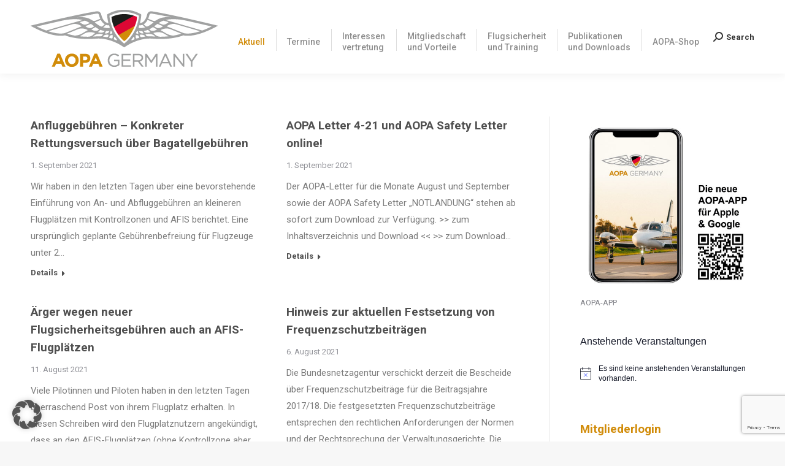

--- FILE ---
content_type: text/html; charset=UTF-8
request_url: https://aopa.de/page/32/?redirect_to=https%3A%2F%2Faopa.de%2F2018%2F01%2F02%2Feasa-general-aviation-committee-am-2-und-3-november-2017-in-koeln%2F
body_size: 31957
content:
<!DOCTYPE html>
<!--[if !(IE 6) | !(IE 7) | !(IE 8)  ]><!-->
<html lang="de" class="no-js">
<!--<![endif]-->
<head>
	<meta charset="UTF-8" />
		<meta name="viewport" content="width=device-width, initial-scale=1, maximum-scale=1, user-scalable=0">
		<meta name="theme-color" content="#d18c0a"/>	<link rel="profile" href="https://gmpg.org/xfn/11" />
	<meta name='robots' content='index, follow, max-image-preview:large, max-snippet:-1, max-video-preview:-1' />
	<style>img:is([sizes="auto" i], [sizes^="auto," i]) { contain-intrinsic-size: 3000px 1500px }</style>
	
	<!-- This site is optimized with the Yoast SEO plugin v24.7 - https://yoast.com/wordpress/plugins/seo/ -->
	<title>Aktuell - AOPA Germany</title>
	<link rel="canonical" href="https://aopa.de/" />
	<meta property="og:locale" content="de_DE" />
	<meta property="og:type" content="website" />
	<meta property="og:title" content="Aktuell - AOPA Germany" />
	<meta property="og:url" content="https://aopa.de/" />
	<meta property="og:site_name" content="AOPA Germany" />
	<meta property="article:modified_time" content="2019-07-22T10:51:39+00:00" />
	<meta name="twitter:card" content="summary_large_image" />
	<script type="application/ld+json" class="yoast-schema-graph">{"@context":"https://schema.org","@graph":[{"@type":"WebPage","@id":"https://aopa.de/","url":"https://aopa.de/","name":"Aktuell - AOPA Germany","isPartOf":{"@id":"https://aopa.de/#website"},"datePublished":"2019-07-17T14:01:43+00:00","dateModified":"2019-07-22T10:51:39+00:00","breadcrumb":{"@id":"https://aopa.de/#breadcrumb"},"inLanguage":"de","potentialAction":[{"@type":"ReadAction","target":["https://aopa.de/"]}]},{"@type":"BreadcrumbList","@id":"https://aopa.de/#breadcrumb","itemListElement":[{"@type":"ListItem","position":1,"name":"Startseite"}]},{"@type":"WebSite","@id":"https://aopa.de/#website","url":"https://aopa.de/","name":"AOPA Germany","description":"Verband der Flugzeugeigentümer und Piloten","potentialAction":[{"@type":"SearchAction","target":{"@type":"EntryPoint","urlTemplate":"https://aopa.de/?s={search_term_string}"},"query-input":{"@type":"PropertyValueSpecification","valueRequired":true,"valueName":"search_term_string"}}],"inLanguage":"de"}]}</script>
	<!-- / Yoast SEO plugin. -->


<link rel='dns-prefetch' href='//fonts.googleapis.com' />
<link rel="alternate" type="application/rss+xml" title="AOPA Germany &raquo; Feed" href="https://aopa.de/feed/" />
<link rel="alternate" type="application/rss+xml" title="AOPA Germany &raquo; Kommentar-Feed" href="https://aopa.de/comments/feed/" />
<link rel="alternate" type="text/calendar" title="AOPA Germany &raquo; iCal Feed" href="https://aopa.de/events/?ical=1" />
<script>
window._wpemojiSettings = {"baseUrl":"https:\/\/s.w.org\/images\/core\/emoji\/15.0.3\/72x72\/","ext":".png","svgUrl":"https:\/\/s.w.org\/images\/core\/emoji\/15.0.3\/svg\/","svgExt":".svg","source":{"concatemoji":"https:\/\/aopa.de\/wp-includes\/js\/wp-emoji-release.min.js?ver=6.7.2"}};
/*! This file is auto-generated */
!function(i,n){var o,s,e;function c(e){try{var t={supportTests:e,timestamp:(new Date).valueOf()};sessionStorage.setItem(o,JSON.stringify(t))}catch(e){}}function p(e,t,n){e.clearRect(0,0,e.canvas.width,e.canvas.height),e.fillText(t,0,0);var t=new Uint32Array(e.getImageData(0,0,e.canvas.width,e.canvas.height).data),r=(e.clearRect(0,0,e.canvas.width,e.canvas.height),e.fillText(n,0,0),new Uint32Array(e.getImageData(0,0,e.canvas.width,e.canvas.height).data));return t.every(function(e,t){return e===r[t]})}function u(e,t,n){switch(t){case"flag":return n(e,"\ud83c\udff3\ufe0f\u200d\u26a7\ufe0f","\ud83c\udff3\ufe0f\u200b\u26a7\ufe0f")?!1:!n(e,"\ud83c\uddfa\ud83c\uddf3","\ud83c\uddfa\u200b\ud83c\uddf3")&&!n(e,"\ud83c\udff4\udb40\udc67\udb40\udc62\udb40\udc65\udb40\udc6e\udb40\udc67\udb40\udc7f","\ud83c\udff4\u200b\udb40\udc67\u200b\udb40\udc62\u200b\udb40\udc65\u200b\udb40\udc6e\u200b\udb40\udc67\u200b\udb40\udc7f");case"emoji":return!n(e,"\ud83d\udc26\u200d\u2b1b","\ud83d\udc26\u200b\u2b1b")}return!1}function f(e,t,n){var r="undefined"!=typeof WorkerGlobalScope&&self instanceof WorkerGlobalScope?new OffscreenCanvas(300,150):i.createElement("canvas"),a=r.getContext("2d",{willReadFrequently:!0}),o=(a.textBaseline="top",a.font="600 32px Arial",{});return e.forEach(function(e){o[e]=t(a,e,n)}),o}function t(e){var t=i.createElement("script");t.src=e,t.defer=!0,i.head.appendChild(t)}"undefined"!=typeof Promise&&(o="wpEmojiSettingsSupports",s=["flag","emoji"],n.supports={everything:!0,everythingExceptFlag:!0},e=new Promise(function(e){i.addEventListener("DOMContentLoaded",e,{once:!0})}),new Promise(function(t){var n=function(){try{var e=JSON.parse(sessionStorage.getItem(o));if("object"==typeof e&&"number"==typeof e.timestamp&&(new Date).valueOf()<e.timestamp+604800&&"object"==typeof e.supportTests)return e.supportTests}catch(e){}return null}();if(!n){if("undefined"!=typeof Worker&&"undefined"!=typeof OffscreenCanvas&&"undefined"!=typeof URL&&URL.createObjectURL&&"undefined"!=typeof Blob)try{var e="postMessage("+f.toString()+"("+[JSON.stringify(s),u.toString(),p.toString()].join(",")+"));",r=new Blob([e],{type:"text/javascript"}),a=new Worker(URL.createObjectURL(r),{name:"wpTestEmojiSupports"});return void(a.onmessage=function(e){c(n=e.data),a.terminate(),t(n)})}catch(e){}c(n=f(s,u,p))}t(n)}).then(function(e){for(var t in e)n.supports[t]=e[t],n.supports.everything=n.supports.everything&&n.supports[t],"flag"!==t&&(n.supports.everythingExceptFlag=n.supports.everythingExceptFlag&&n.supports[t]);n.supports.everythingExceptFlag=n.supports.everythingExceptFlag&&!n.supports.flag,n.DOMReady=!1,n.readyCallback=function(){n.DOMReady=!0}}).then(function(){return e}).then(function(){var e;n.supports.everything||(n.readyCallback(),(e=n.source||{}).concatemoji?t(e.concatemoji):e.wpemoji&&e.twemoji&&(t(e.twemoji),t(e.wpemoji)))}))}((window,document),window._wpemojiSettings);
</script>
<!-- aopa.de is managing ads with Advanced Ads 2.0.7 – https://wpadvancedads.com/ --><script id="advads-ready">
			window.advanced_ads_ready=function(e,a){a=a||"complete";var d=function(e){return"interactive"===a?"loading"!==e:"complete"===e};d(document.readyState)?e():document.addEventListener("readystatechange",(function(a){d(a.target.readyState)&&e()}),{once:"interactive"===a})},window.advanced_ads_ready_queue=window.advanced_ads_ready_queue||[];		</script>
		<link rel='stylesheet' id='cf7ic_style-css' href='https://aopa.de/wp-content/plugins/contact-form-7-image-captcha/css/cf7ic-style.css?ver=3.3.7' media='all' />
<style id='wp-emoji-styles-inline-css'>

	img.wp-smiley, img.emoji {
		display: inline !important;
		border: none !important;
		box-shadow: none !important;
		height: 1em !important;
		width: 1em !important;
		margin: 0 0.07em !important;
		vertical-align: -0.1em !important;
		background: none !important;
		padding: 0 !important;
	}
</style>
<link rel='stylesheet' id='mailster-form-style-css' href='https://aopa.de/wp-content/plugins/mailster/build/form/style-index.css?ver=6.7.2' media='all' />
<style id='feedzy-rss-feeds-loop-style-inline-css'>
.wp-block-feedzy-rss-feeds-loop{display:grid;gap:24px;grid-template-columns:repeat(1,1fr)}@media(min-width:782px){.wp-block-feedzy-rss-feeds-loop.feedzy-loop-columns-2,.wp-block-feedzy-rss-feeds-loop.feedzy-loop-columns-3,.wp-block-feedzy-rss-feeds-loop.feedzy-loop-columns-4,.wp-block-feedzy-rss-feeds-loop.feedzy-loop-columns-5{grid-template-columns:repeat(2,1fr)}}@media(min-width:960px){.wp-block-feedzy-rss-feeds-loop.feedzy-loop-columns-2{grid-template-columns:repeat(2,1fr)}.wp-block-feedzy-rss-feeds-loop.feedzy-loop-columns-3{grid-template-columns:repeat(3,1fr)}.wp-block-feedzy-rss-feeds-loop.feedzy-loop-columns-4{grid-template-columns:repeat(4,1fr)}.wp-block-feedzy-rss-feeds-loop.feedzy-loop-columns-5{grid-template-columns:repeat(5,1fr)}}.wp-block-feedzy-rss-feeds-loop .wp-block-image.is-style-rounded img{border-radius:9999px}

</style>
<style id='classic-theme-styles-inline-css'>
/*! This file is auto-generated */
.wp-block-button__link{color:#fff;background-color:#32373c;border-radius:9999px;box-shadow:none;text-decoration:none;padding:calc(.667em + 2px) calc(1.333em + 2px);font-size:1.125em}.wp-block-file__button{background:#32373c;color:#fff;text-decoration:none}
</style>
<style id='global-styles-inline-css'>
:root{--wp--preset--aspect-ratio--square: 1;--wp--preset--aspect-ratio--4-3: 4/3;--wp--preset--aspect-ratio--3-4: 3/4;--wp--preset--aspect-ratio--3-2: 3/2;--wp--preset--aspect-ratio--2-3: 2/3;--wp--preset--aspect-ratio--16-9: 16/9;--wp--preset--aspect-ratio--9-16: 9/16;--wp--preset--color--black: #000000;--wp--preset--color--cyan-bluish-gray: #abb8c3;--wp--preset--color--white: #FFF;--wp--preset--color--pale-pink: #f78da7;--wp--preset--color--vivid-red: #cf2e2e;--wp--preset--color--luminous-vivid-orange: #ff6900;--wp--preset--color--luminous-vivid-amber: #fcb900;--wp--preset--color--light-green-cyan: #7bdcb5;--wp--preset--color--vivid-green-cyan: #00d084;--wp--preset--color--pale-cyan-blue: #8ed1fc;--wp--preset--color--vivid-cyan-blue: #0693e3;--wp--preset--color--vivid-purple: #9b51e0;--wp--preset--color--accent: #d18c0a;--wp--preset--color--dark-gray: #111;--wp--preset--color--light-gray: #767676;--wp--preset--gradient--vivid-cyan-blue-to-vivid-purple: linear-gradient(135deg,rgba(6,147,227,1) 0%,rgb(155,81,224) 100%);--wp--preset--gradient--light-green-cyan-to-vivid-green-cyan: linear-gradient(135deg,rgb(122,220,180) 0%,rgb(0,208,130) 100%);--wp--preset--gradient--luminous-vivid-amber-to-luminous-vivid-orange: linear-gradient(135deg,rgba(252,185,0,1) 0%,rgba(255,105,0,1) 100%);--wp--preset--gradient--luminous-vivid-orange-to-vivid-red: linear-gradient(135deg,rgba(255,105,0,1) 0%,rgb(207,46,46) 100%);--wp--preset--gradient--very-light-gray-to-cyan-bluish-gray: linear-gradient(135deg,rgb(238,238,238) 0%,rgb(169,184,195) 100%);--wp--preset--gradient--cool-to-warm-spectrum: linear-gradient(135deg,rgb(74,234,220) 0%,rgb(151,120,209) 20%,rgb(207,42,186) 40%,rgb(238,44,130) 60%,rgb(251,105,98) 80%,rgb(254,248,76) 100%);--wp--preset--gradient--blush-light-purple: linear-gradient(135deg,rgb(255,206,236) 0%,rgb(152,150,240) 100%);--wp--preset--gradient--blush-bordeaux: linear-gradient(135deg,rgb(254,205,165) 0%,rgb(254,45,45) 50%,rgb(107,0,62) 100%);--wp--preset--gradient--luminous-dusk: linear-gradient(135deg,rgb(255,203,112) 0%,rgb(199,81,192) 50%,rgb(65,88,208) 100%);--wp--preset--gradient--pale-ocean: linear-gradient(135deg,rgb(255,245,203) 0%,rgb(182,227,212) 50%,rgb(51,167,181) 100%);--wp--preset--gradient--electric-grass: linear-gradient(135deg,rgb(202,248,128) 0%,rgb(113,206,126) 100%);--wp--preset--gradient--midnight: linear-gradient(135deg,rgb(2,3,129) 0%,rgb(40,116,252) 100%);--wp--preset--font-size--small: 13px;--wp--preset--font-size--medium: 20px;--wp--preset--font-size--large: 36px;--wp--preset--font-size--x-large: 42px;--wp--preset--spacing--20: 0.44rem;--wp--preset--spacing--30: 0.67rem;--wp--preset--spacing--40: 1rem;--wp--preset--spacing--50: 1.5rem;--wp--preset--spacing--60: 2.25rem;--wp--preset--spacing--70: 3.38rem;--wp--preset--spacing--80: 5.06rem;--wp--preset--shadow--natural: 6px 6px 9px rgba(0, 0, 0, 0.2);--wp--preset--shadow--deep: 12px 12px 50px rgba(0, 0, 0, 0.4);--wp--preset--shadow--sharp: 6px 6px 0px rgba(0, 0, 0, 0.2);--wp--preset--shadow--outlined: 6px 6px 0px -3px rgba(255, 255, 255, 1), 6px 6px rgba(0, 0, 0, 1);--wp--preset--shadow--crisp: 6px 6px 0px rgba(0, 0, 0, 1);}:where(.is-layout-flex){gap: 0.5em;}:where(.is-layout-grid){gap: 0.5em;}body .is-layout-flex{display: flex;}.is-layout-flex{flex-wrap: wrap;align-items: center;}.is-layout-flex > :is(*, div){margin: 0;}body .is-layout-grid{display: grid;}.is-layout-grid > :is(*, div){margin: 0;}:where(.wp-block-columns.is-layout-flex){gap: 2em;}:where(.wp-block-columns.is-layout-grid){gap: 2em;}:where(.wp-block-post-template.is-layout-flex){gap: 1.25em;}:where(.wp-block-post-template.is-layout-grid){gap: 1.25em;}.has-black-color{color: var(--wp--preset--color--black) !important;}.has-cyan-bluish-gray-color{color: var(--wp--preset--color--cyan-bluish-gray) !important;}.has-white-color{color: var(--wp--preset--color--white) !important;}.has-pale-pink-color{color: var(--wp--preset--color--pale-pink) !important;}.has-vivid-red-color{color: var(--wp--preset--color--vivid-red) !important;}.has-luminous-vivid-orange-color{color: var(--wp--preset--color--luminous-vivid-orange) !important;}.has-luminous-vivid-amber-color{color: var(--wp--preset--color--luminous-vivid-amber) !important;}.has-light-green-cyan-color{color: var(--wp--preset--color--light-green-cyan) !important;}.has-vivid-green-cyan-color{color: var(--wp--preset--color--vivid-green-cyan) !important;}.has-pale-cyan-blue-color{color: var(--wp--preset--color--pale-cyan-blue) !important;}.has-vivid-cyan-blue-color{color: var(--wp--preset--color--vivid-cyan-blue) !important;}.has-vivid-purple-color{color: var(--wp--preset--color--vivid-purple) !important;}.has-black-background-color{background-color: var(--wp--preset--color--black) !important;}.has-cyan-bluish-gray-background-color{background-color: var(--wp--preset--color--cyan-bluish-gray) !important;}.has-white-background-color{background-color: var(--wp--preset--color--white) !important;}.has-pale-pink-background-color{background-color: var(--wp--preset--color--pale-pink) !important;}.has-vivid-red-background-color{background-color: var(--wp--preset--color--vivid-red) !important;}.has-luminous-vivid-orange-background-color{background-color: var(--wp--preset--color--luminous-vivid-orange) !important;}.has-luminous-vivid-amber-background-color{background-color: var(--wp--preset--color--luminous-vivid-amber) !important;}.has-light-green-cyan-background-color{background-color: var(--wp--preset--color--light-green-cyan) !important;}.has-vivid-green-cyan-background-color{background-color: var(--wp--preset--color--vivid-green-cyan) !important;}.has-pale-cyan-blue-background-color{background-color: var(--wp--preset--color--pale-cyan-blue) !important;}.has-vivid-cyan-blue-background-color{background-color: var(--wp--preset--color--vivid-cyan-blue) !important;}.has-vivid-purple-background-color{background-color: var(--wp--preset--color--vivid-purple) !important;}.has-black-border-color{border-color: var(--wp--preset--color--black) !important;}.has-cyan-bluish-gray-border-color{border-color: var(--wp--preset--color--cyan-bluish-gray) !important;}.has-white-border-color{border-color: var(--wp--preset--color--white) !important;}.has-pale-pink-border-color{border-color: var(--wp--preset--color--pale-pink) !important;}.has-vivid-red-border-color{border-color: var(--wp--preset--color--vivid-red) !important;}.has-luminous-vivid-orange-border-color{border-color: var(--wp--preset--color--luminous-vivid-orange) !important;}.has-luminous-vivid-amber-border-color{border-color: var(--wp--preset--color--luminous-vivid-amber) !important;}.has-light-green-cyan-border-color{border-color: var(--wp--preset--color--light-green-cyan) !important;}.has-vivid-green-cyan-border-color{border-color: var(--wp--preset--color--vivid-green-cyan) !important;}.has-pale-cyan-blue-border-color{border-color: var(--wp--preset--color--pale-cyan-blue) !important;}.has-vivid-cyan-blue-border-color{border-color: var(--wp--preset--color--vivid-cyan-blue) !important;}.has-vivid-purple-border-color{border-color: var(--wp--preset--color--vivid-purple) !important;}.has-vivid-cyan-blue-to-vivid-purple-gradient-background{background: var(--wp--preset--gradient--vivid-cyan-blue-to-vivid-purple) !important;}.has-light-green-cyan-to-vivid-green-cyan-gradient-background{background: var(--wp--preset--gradient--light-green-cyan-to-vivid-green-cyan) !important;}.has-luminous-vivid-amber-to-luminous-vivid-orange-gradient-background{background: var(--wp--preset--gradient--luminous-vivid-amber-to-luminous-vivid-orange) !important;}.has-luminous-vivid-orange-to-vivid-red-gradient-background{background: var(--wp--preset--gradient--luminous-vivid-orange-to-vivid-red) !important;}.has-very-light-gray-to-cyan-bluish-gray-gradient-background{background: var(--wp--preset--gradient--very-light-gray-to-cyan-bluish-gray) !important;}.has-cool-to-warm-spectrum-gradient-background{background: var(--wp--preset--gradient--cool-to-warm-spectrum) !important;}.has-blush-light-purple-gradient-background{background: var(--wp--preset--gradient--blush-light-purple) !important;}.has-blush-bordeaux-gradient-background{background: var(--wp--preset--gradient--blush-bordeaux) !important;}.has-luminous-dusk-gradient-background{background: var(--wp--preset--gradient--luminous-dusk) !important;}.has-pale-ocean-gradient-background{background: var(--wp--preset--gradient--pale-ocean) !important;}.has-electric-grass-gradient-background{background: var(--wp--preset--gradient--electric-grass) !important;}.has-midnight-gradient-background{background: var(--wp--preset--gradient--midnight) !important;}.has-small-font-size{font-size: var(--wp--preset--font-size--small) !important;}.has-medium-font-size{font-size: var(--wp--preset--font-size--medium) !important;}.has-large-font-size{font-size: var(--wp--preset--font-size--large) !important;}.has-x-large-font-size{font-size: var(--wp--preset--font-size--x-large) !important;}
:where(.wp-block-post-template.is-layout-flex){gap: 1.25em;}:where(.wp-block-post-template.is-layout-grid){gap: 1.25em;}
:where(.wp-block-columns.is-layout-flex){gap: 2em;}:where(.wp-block-columns.is-layout-grid){gap: 2em;}
:root :where(.wp-block-pullquote){font-size: 1.5em;line-height: 1.6;}
</style>
<link rel='stylesheet' id='contact-form-7-css' href='https://aopa.de/wp-content/plugins/contact-form-7/includes/css/styles.css?ver=6.0.5' media='all' />
<link rel='stylesheet' id='SFSImainCss-css' href='https://aopa.de/wp-content/plugins/ultimate-social-media-icons/css/sfsi-style.css?ver=2.9.5' media='all' />
<link rel='stylesheet' id='the7-font-css' href='https://aopa.de/wp-content/themes/dt-the7/fonts/icomoon-the7-font/icomoon-the7-font.min.css?ver=12.4.0.1' media='all' />
<link rel='stylesheet' id='the7-awesome-fonts-css' href='https://aopa.de/wp-content/themes/dt-the7/fonts/FontAwesome/css/all.min.css?ver=12.4.0.1' media='all' />
<link rel='stylesheet' id='the7-awesome-fonts-back-css' href='https://aopa.de/wp-content/themes/dt-the7/fonts/FontAwesome/back-compat.min.css?ver=12.4.0.1' media='all' />
<link rel='stylesheet' id='the7-Defaults-css' href='https://aopa.de/wp-content/uploads/smile_fonts/Defaults/Defaults.css?ver=6.7.2' media='all' />
<link rel='stylesheet' id='the7-fontello-css' href='https://aopa.de/wp-content/themes/dt-the7/fonts/fontello/css/fontello.min.css?ver=12.4.0.1' media='all' />
<link rel='stylesheet' id='borlabs-cookie-custom-css' href='https://aopa.de/wp-content/cache/borlabs-cookie/1/borlabs-cookie-1-de.css?ver=3.3.7-40' media='all' />
<link rel='stylesheet' id='unslider-css-css' href='https://aopa.de/wp-content/plugins/advanced-ads-slider-2.0.2/public/assets/css/unslider.css?ver=2.0.2' media='all' />
<link rel='stylesheet' id='slider-css-css' href='https://aopa.de/wp-content/plugins/advanced-ads-slider-2.0.2/public/assets/css/slider.css?ver=2.0.2' media='all' />
<link rel='stylesheet' id='js_composer_front-css' href='https://aopa.de/wp-content/plugins/js_composer/assets/css/js_composer.min.css?ver=7.9' media='all' />
<link rel='stylesheet' id='dt-web-fonts-css' href='https://fonts.googleapis.com/css?family=Roboto:400,500,600,700%7CRoboto+Condensed:400,600,700' media='all' />
<link rel='stylesheet' id='dt-main-css' href='https://aopa.de/wp-content/themes/dt-the7/css/main.min.css?ver=12.4.0.1' media='all' />
<style id='dt-main-inline-css'>
body #load {
  display: block;
  height: 100%;
  overflow: hidden;
  position: fixed;
  width: 100%;
  z-index: 9901;
  opacity: 1;
  visibility: visible;
  transition: all .35s ease-out;
}
.load-wrap {
  width: 100%;
  height: 100%;
  background-position: center center;
  background-repeat: no-repeat;
  text-align: center;
  display: -ms-flexbox;
  display: -ms-flex;
  display: flex;
  -ms-align-items: center;
  -ms-flex-align: center;
  align-items: center;
  -ms-flex-flow: column wrap;
  flex-flow: column wrap;
  -ms-flex-pack: center;
  -ms-justify-content: center;
  justify-content: center;
}
.load-wrap > svg {
  position: absolute;
  top: 50%;
  left: 50%;
  transform: translate(-50%,-50%);
}
#load {
  background: var(--the7-elementor-beautiful-loading-bg,#ffffff);
  --the7-beautiful-spinner-color2: var(--the7-beautiful-spinner-color,#d18c0a);
}

</style>
<link rel='stylesheet' id='the7-custom-scrollbar-css' href='https://aopa.de/wp-content/themes/dt-the7/lib/custom-scrollbar/custom-scrollbar.min.css?ver=12.4.0.1' media='all' />
<link rel='stylesheet' id='the7-wpbakery-css' href='https://aopa.de/wp-content/themes/dt-the7/css/wpbakery.min.css?ver=12.4.0.1' media='all' />
<link rel='stylesheet' id='the7-core-css' href='https://aopa.de/wp-content/plugins/dt-the7-core/assets/css/post-type.min.css?ver=2.7.10' media='all' />
<link rel='stylesheet' id='the7-css-vars-css' href='https://aopa.de/wp-content/uploads/the7-css/css-vars.css?ver=d44b6ebf0c8c' media='all' />
<link rel='stylesheet' id='dt-custom-css' href='https://aopa.de/wp-content/uploads/the7-css/custom.css?ver=d44b6ebf0c8c' media='all' />
<link rel='stylesheet' id='dt-media-css' href='https://aopa.de/wp-content/uploads/the7-css/media.css?ver=d44b6ebf0c8c' media='all' />
<link rel='stylesheet' id='the7-mega-menu-css' href='https://aopa.de/wp-content/uploads/the7-css/mega-menu.css?ver=d44b6ebf0c8c' media='all' />
<link rel='stylesheet' id='the7-elements-css' href='https://aopa.de/wp-content/uploads/the7-css/post-type-dynamic.css?ver=d44b6ebf0c8c' media='all' />
<link rel='stylesheet' id='style-css' href='https://aopa.de/wp-content/themes/dt-the7/style.css?ver=12.4.0.1' media='all' />
<script src="https://aopa.de/wp-includes/js/jquery/jquery.min.js?ver=3.7.1" id="jquery-core-js"></script>
<script src="https://aopa.de/wp-includes/js/jquery/jquery-migrate.min.js?ver=3.4.1" id="jquery-migrate-js"></script>
<script src="//aopa.de/wp-content/plugins/revslider/sr6/assets/js/rbtools.min.js?ver=6.7.29" async id="tp-tools-js"></script>
<script src="//aopa.de/wp-content/plugins/revslider/sr6/assets/js/rs6.min.js?ver=6.7.31" async id="revmin-js"></script>
<script id="advanced-ads-advanced-js-js-extra">
var advads_options = {"blog_id":"1","privacy":{"enabled":false,"state":"not_needed"}};
</script>
<script src="https://aopa.de/wp-content/plugins/advanced-ads/public/assets/js/advanced.min.js?ver=2.0.7" id="advanced-ads-advanced-js-js"></script>
<script data-no-optimize="1" data-no-minify="1" data-cfasync="false" src="https://aopa.de/wp-content/cache/borlabs-cookie/1/borlabs-cookie-config-de.json.js?ver=3.3.7-36" id="borlabs-cookie-config-js"></script>
<script id="dt-above-fold-js-extra">
var dtLocal = {"themeUrl":"https:\/\/aopa.de\/wp-content\/themes\/dt-the7","passText":"Um diesen gesch\u00fctzten Eintrag anzusehen, geben Sie bitte das Passwort ein:","moreButtonText":{"loading":"Lade...","loadMore":"Mehr laden"},"postID":"108","ajaxurl":"https:\/\/aopa.de\/wp-admin\/admin-ajax.php","REST":{"baseUrl":"https:\/\/aopa.de\/wp-json\/the7\/v1","endpoints":{"sendMail":"\/send-mail"}},"contactMessages":{"required":"One or more fields have an error. Please check and try again.","terms":"Please accept the privacy policy.","fillTheCaptchaError":"Please, fill the captcha."},"captchaSiteKey":"","ajaxNonce":"02f53aac75","pageData":{"type":"page","template":"blog","layout":"grid"},"themeSettings":{"smoothScroll":"off","lazyLoading":false,"desktopHeader":{"height":120},"ToggleCaptionEnabled":"disabled","ToggleCaption":"Navigation","floatingHeader":{"showAfter":140,"showMenu":true,"height":90,"logo":{"showLogo":true,"html":"<img class=\" preload-me\" src=\"https:\/\/aopa.de\/wp-content\/uploads\/AOPA-G.png\" srcset=\"https:\/\/aopa.de\/wp-content\/uploads\/AOPA-G.png 305w, https:\/\/aopa.de\/wp-content\/uploads\/AOPA-G-x2.png 610w\" width=\"305\" height=\"30\"   sizes=\"305px\" alt=\"AOPA Germany\" \/>","url":"https:\/\/aopa.de\/"}},"topLine":{"floatingTopLine":{"logo":{"showLogo":false,"html":""}}},"mobileHeader":{"firstSwitchPoint":1050,"secondSwitchPoint":778,"firstSwitchPointHeight":80,"secondSwitchPointHeight":60,"mobileToggleCaptionEnabled":"disabled","mobileToggleCaption":"Menu"},"stickyMobileHeaderFirstSwitch":{"logo":{"html":"<img class=\" preload-me\" src=\"https:\/\/aopa.de\/wp-content\/uploads\/AOPA-Germany.png\" srcset=\"https:\/\/aopa.de\/wp-content\/uploads\/AOPA-Germany.png 305w, https:\/\/aopa.de\/wp-content\/uploads\/AOPA-Germany-x2.png 610w\" width=\"305\" height=\"93\"   sizes=\"305px\" alt=\"AOPA Germany\" \/>"}},"stickyMobileHeaderSecondSwitch":{"logo":{"html":"<img class=\" preload-me\" src=\"https:\/\/aopa.de\/wp-content\/uploads\/AOPA-Germany.png\" srcset=\"https:\/\/aopa.de\/wp-content\/uploads\/AOPA-Germany.png 305w, https:\/\/aopa.de\/wp-content\/uploads\/AOPA-Germany-x2.png 610w\" width=\"305\" height=\"93\"   sizes=\"305px\" alt=\"AOPA Germany\" \/>"}},"sidebar":{"switchPoint":990},"boxedWidth":"1340px"},"VCMobileScreenWidth":"768"};
var dtShare = {"shareButtonText":{"facebook":"Share on Facebook","twitter":"Share on X","pinterest":"Pin it","linkedin":"Share on Linkedin","whatsapp":"Share on Whatsapp"},"overlayOpacity":"85"};
</script>
<script src="https://aopa.de/wp-content/themes/dt-the7/js/above-the-fold.min.js?ver=12.4.0.1" id="dt-above-fold-js"></script>
<script></script><link rel="https://api.w.org/" href="https://aopa.de/wp-json/" /><link rel="alternate" title="JSON" type="application/json" href="https://aopa.de/wp-json/wp/v2/pages/108" /><link rel="EditURI" type="application/rsd+xml" title="RSD" href="https://aopa.de/xmlrpc.php?rsd" />
<meta name="generator" content="WordPress 6.7.2" />
<link rel='shortlink' href='https://aopa.de/' />
<link rel="alternate" title="oEmbed (JSON)" type="application/json+oembed" href="https://aopa.de/wp-json/oembed/1.0/embed?url=https%3A%2F%2Faopa.de%2F" />
<link rel="alternate" title="oEmbed (XML)" type="text/xml+oembed" href="https://aopa.de/wp-json/oembed/1.0/embed?url=https%3A%2F%2Faopa.de%2F&#038;format=xml" />
<style type="text/css">
.feedzy-rss-link-icon:after {
	content: url("https://aopa.de/wp-content/plugins/feedzy-rss-feeds/img/external-link.png");
	margin-left: 3px;
}
</style>
		<meta name="follow.[base64]" content="0RHLCCWwX3aerB9Zvg7b"/><script 
  src="https://www.paypal.com/sdk/js?client-id=BAAtZYNWhpqyNuBPCfnqHbkXgnyHqb-J2xDgCfdjnaCUL3wvNwBjUs8uAng3GogFRL2UtrkMShqeOKeKiM&components=hosted-buttons&disable-funding=venmo&currency=EUR">
</script>
<meta name="tec-api-version" content="v1"><meta name="tec-api-origin" content="https://aopa.de"><link rel="alternate" href="https://aopa.de/wp-json/tribe/events/v1/" /><script>advads_items = { conditions: {}, display_callbacks: {}, display_effect_callbacks: {}, hide_callbacks: {}, backgrounds: {}, effect_durations: {}, close_functions: {}, showed: [] };</script><style type="text/css" id="advads-layer-custom-css"></style><script type="text/javascript">
		var advadsCfpQueue = [];
		var advadsCfpAd = function( adID ){
			if ( 'undefined' == typeof advadsProCfp ) { advadsCfpQueue.push( adID ) } else { advadsProCfp.addElement( adID ) }
		};
		</script>
		<meta name="generator" content="Powered by WPBakery Page Builder - drag and drop page builder for WordPress."/>
<meta name="generator" content="Powered by Slider Revolution 6.7.31 - responsive, Mobile-Friendly Slider Plugin for WordPress with comfortable drag and drop interface." />
<script type="text/javascript" id="the7-loader-script">
document.addEventListener("DOMContentLoaded", function(event) {
	var load = document.getElementById("load");
	if(!load.classList.contains('loader-removed')){
		var removeLoading = setTimeout(function() {
			load.className += " loader-removed";
		}, 300);
	}
});
</script>
		<link rel="icon" href="https://aopa.de/wp-content/uploads/favicon16.png" type="image/png" sizes="16x16"/><link rel="icon" href="https://aopa.de/wp-content/uploads/favicon32.png" type="image/png" sizes="32x32"/><link rel="apple-touch-icon" href="https://aopa.de/wp-content/uploads/favicon60.png"><link rel="apple-touch-icon" sizes="76x76" href="https://aopa.de/wp-content/uploads/favicon76.png"><link rel="apple-touch-icon" sizes="120x120" href="https://aopa.de/wp-content/uploads/favicon120.png"><link rel="apple-touch-icon" sizes="152x152" href="https://aopa.de/wp-content/uploads/favicon152.png"><script>function setREVStartSize(e){
			//window.requestAnimationFrame(function() {
				window.RSIW = window.RSIW===undefined ? window.innerWidth : window.RSIW;
				window.RSIH = window.RSIH===undefined ? window.innerHeight : window.RSIH;
				try {
					var pw = document.getElementById(e.c).parentNode.offsetWidth,
						newh;
					pw = pw===0 || isNaN(pw) || (e.l=="fullwidth" || e.layout=="fullwidth") ? window.RSIW : pw;
					e.tabw = e.tabw===undefined ? 0 : parseInt(e.tabw);
					e.thumbw = e.thumbw===undefined ? 0 : parseInt(e.thumbw);
					e.tabh = e.tabh===undefined ? 0 : parseInt(e.tabh);
					e.thumbh = e.thumbh===undefined ? 0 : parseInt(e.thumbh);
					e.tabhide = e.tabhide===undefined ? 0 : parseInt(e.tabhide);
					e.thumbhide = e.thumbhide===undefined ? 0 : parseInt(e.thumbhide);
					e.mh = e.mh===undefined || e.mh=="" || e.mh==="auto" ? 0 : parseInt(e.mh,0);
					if(e.layout==="fullscreen" || e.l==="fullscreen")
						newh = Math.max(e.mh,window.RSIH);
					else{
						e.gw = Array.isArray(e.gw) ? e.gw : [e.gw];
						for (var i in e.rl) if (e.gw[i]===undefined || e.gw[i]===0) e.gw[i] = e.gw[i-1];
						e.gh = e.el===undefined || e.el==="" || (Array.isArray(e.el) && e.el.length==0)? e.gh : e.el;
						e.gh = Array.isArray(e.gh) ? e.gh : [e.gh];
						for (var i in e.rl) if (e.gh[i]===undefined || e.gh[i]===0) e.gh[i] = e.gh[i-1];
											
						var nl = new Array(e.rl.length),
							ix = 0,
							sl;
						e.tabw = e.tabhide>=pw ? 0 : e.tabw;
						e.thumbw = e.thumbhide>=pw ? 0 : e.thumbw;
						e.tabh = e.tabhide>=pw ? 0 : e.tabh;
						e.thumbh = e.thumbhide>=pw ? 0 : e.thumbh;
						for (var i in e.rl) nl[i] = e.rl[i]<window.RSIW ? 0 : e.rl[i];
						sl = nl[0];
						for (var i in nl) if (sl>nl[i] && nl[i]>0) { sl = nl[i]; ix=i;}
						var m = pw>(e.gw[ix]+e.tabw+e.thumbw) ? 1 : (pw-(e.tabw+e.thumbw)) / (e.gw[ix]);
						newh =  (e.gh[ix] * m) + (e.tabh + e.thumbh);
					}
					var el = document.getElementById(e.c);
					if (el!==null && el) el.style.height = newh+"px";
					el = document.getElementById(e.c+"_wrapper");
					if (el!==null && el) {
						el.style.height = newh+"px";
						el.style.display = "block";
					}
				} catch(e){
					console.log("Failure at Presize of Slider:" + e)
				}
			//});
		  };</script>
<noscript><style> .wpb_animate_when_almost_visible { opacity: 1; }</style></noscript><style id='the7-custom-inline-css' type='text/css'>
.tribe-event-title {
   font-size: 16px;
   line-height: 20px;
}


.sidebar-content .tribe-event-title a:hover{
color: #d18c0a;
}

.masthead:not(.side-header).dividers .main-nav > li:before,
.masthead:not(.side-header).dividers.surround .main-nav > li:last-child:after {
  margin-top: 5px !important;
}

.sidebar-content .widget-title {
   font-size: 19px;
   color: #d18c0a;
}

.tribe-events-widget-link a{
 font: bold 14px "Roboto", Helvetica, Arial, Verdana, sans-serif;
  color: #ffffff !important;
  background: #b2b2b2;	
	border-radius: 1px;
  text-align: center;
  min-height: 38px;
  line-height: 38px;
	position: relative;
display: inline-block;
	width: 100%;
	vertical-align: baseline;
	padding-top: 0;
padding-bottom: 0;
}


.tribe-events-widget-link a:hover  {
   color: #ffffff !important;
		background: #d18c0a;
}

.mailster-widget-signup .submit-button
{
	width: 100%;
}


.post-title.h4-size {
   font-size: 17px !important;
   line-height: 20px !important;
}

.vc_tta-title-text {
font: bold 15px "Roboto", Helvetica, Arial, Verdana, sans-serif;
}

.tribe-events-list-widget .tribe-events-list-widget-events {
    padding: 0px !important;
}

.entry-title.summary {
  margin-top:20px ;
	margin-bottom:0px;
}

.entry-title.summary a:hover{
color: #d18c0a;
}

	
#main{
 min-height: 500px;
}

.wpuf-error a{
 visibility:hidden;
}

.phantom-shadow-decoration #phantom {
    box-shadow: 0 0 15px 1px rgba(0, 0, 0, 0.25);
}

/*
.comment-author-name {
 visibility:hidden;
 display:none;
}

.„says“ {
 visibility:hidden;
 display:none;
}
*/

a.author{
 visibility:hidden;
 display:none;
}


.ur-frontend-form.login.ur-frontend-form--flat{
 padding: 0px;
}

.ur-frontend-form .ur-form-row .ur-form-grid {
    padding: 0px;
}

.ur-form-grid{
  padding: 0px !important;
	background: #ffffff !important;
}

#user-registration {
	box-shadow: none!important;
}


.user-registration-Input.user-registration-Input--text.input-text{
	margin: 0px 0px 10px !important;
	background: #fff !important;
  padding: 5px 15px !important;
	border: 1px solid #dee0e9 !important;
	height: 38px !important;
}

input[type="submit"] {
    border-width: 0px;
}

.user-registration-MyAccount-navigation {
	display: none;
	visibility: none;
}

.user-registration-MyAccount-content {
	padding: 0px !important;
}

#user-registration .ur-edit-profile, #user-registration .user-registration-MyAccount-content, #user-registration.horizontal .ur-edit-profile, #user-registration.horizontal .user-registration-MyAccount-content {
  text-align: left !important;
}

.sidebar-content h4, .sidebar-content h5, .sidebar-content h6, .sidebar-content h1 a, .sidebar-content h2 a, .sidebar-content h3 a, .sidebar-content h4 a, .sidebar-content h5 a, .sidebar-content h6 a, .sidebar-content h1 a:hover, .sidebar-content h2 a:hover, .sidebar-content h3 a:hover, .sidebar-content h4 a:hover, .sidebar-content h5 a:hover, .sidebar-content h6 a:hover, .sidebar-content .h1-size, .sidebar-content .entry-title.h1-size, .sidebar-content .h2-size, .sidebar-content .entry-title.h2-size, .sidebar-content h1.entry-title, .sidebar-content .h3-size, .sidebar-content .entry-title.h3-size, .sidebar-content h2.entry-title, .sidebar-content .h4-size, .sidebar-content .entry-title.h4-size, .sidebar-content h3.entry-title, .sidebar-content .h5-size, .sidebar-content .entry-title.h5-size, .sidebar-content .h6-size, .sidebar-content .entry-title.h6-size, .sidebar-content .header-color, .sidebar-content .entry-meta .header-color, .sidebar-content .color-title {
    color: #8e8e8e;
}

fieldset {
    border-width: 0px;
}

code, kbd, pre, samp {
    /* font-family: monospace,serif; */
    font-family: 'Roboto',Helvetica, Arial, Verdana, sans-serif;
}

.ur-frontend-form {
    border: 0px solid #dee0e9;
}

.ur-frontend-form .ur-form-row .ur-form-grid input[type=checkbox]:first-child, .ur-frontend-form .ur-form-row .ur-form-grid input[type=radio]:first-child {
    width: 10px;
}

.pum-content.popmake-content:focus-visible, 
.pum-content *:focus, 
.pum-overlay .pum-content {
	outline: none !important;
}
</style>
</head>
<body id="the7-body" class="home paged page-template page-template-template-blog-masonry page-template-template-blog-masonry-php page page-id-108 wp-embed-responsive paged-32 page-paged-32 the7-core-ver-2.7.10 sfsi_actvite_theme_default user-registration-page tribe-no-js page-template-the7 blog layout-grid description-under-image slideshow-on dt-responsive-on right-mobile-menu-close-icon ouside-menu-close-icon mobile-hamburger-close-bg-enable mobile-hamburger-close-bg-hover-enable  fade-medium-mobile-menu-close-icon fade-medium-menu-close-icon srcset-enabled btn-flat custom-btn-color custom-btn-hover-color footer-overlap phantom-fade phantom-shadow-decoration phantom-custom-logo-on sticky-mobile-header top-header first-switch-logo-left first-switch-menu-right second-switch-logo-left second-switch-menu-right right-mobile-menu layzr-loading-on popup-message-style the7-ver-12.4.0.1 dt-fa-compatibility wpb-js-composer js-comp-ver-7.9 vc_responsive aa-prefix-advads-">
<!-- The7 12.4.0.1 -->
<div id="load" class="spinner-loader">
	<div class="load-wrap"><style type="text/css">
    [class*="the7-spinner-animate-"]{
        animation: spinner-animation 1s cubic-bezier(1,1,1,1) infinite;
        x:46.5px;
        y:40px;
        width:7px;
        height:20px;
        fill:var(--the7-beautiful-spinner-color2);
        opacity: 0.2;
    }
    .the7-spinner-animate-2{
        animation-delay: 0.083s;
    }
    .the7-spinner-animate-3{
        animation-delay: 0.166s;
    }
    .the7-spinner-animate-4{
         animation-delay: 0.25s;
    }
    .the7-spinner-animate-5{
         animation-delay: 0.33s;
    }
    .the7-spinner-animate-6{
         animation-delay: 0.416s;
    }
    .the7-spinner-animate-7{
         animation-delay: 0.5s;
    }
    .the7-spinner-animate-8{
         animation-delay: 0.58s;
    }
    .the7-spinner-animate-9{
         animation-delay: 0.666s;
    }
    .the7-spinner-animate-10{
         animation-delay: 0.75s;
    }
    .the7-spinner-animate-11{
        animation-delay: 0.83s;
    }
    .the7-spinner-animate-12{
        animation-delay: 0.916s;
    }
    @keyframes spinner-animation{
        from {
            opacity: 1;
        }
        to{
            opacity: 0;
        }
    }
</style>
<svg width="75px" height="75px" xmlns="http://www.w3.org/2000/svg" viewBox="0 0 100 100" preserveAspectRatio="xMidYMid">
	<rect class="the7-spinner-animate-1" rx="5" ry="5" transform="rotate(0 50 50) translate(0 -30)"></rect>
	<rect class="the7-spinner-animate-2" rx="5" ry="5" transform="rotate(30 50 50) translate(0 -30)"></rect>
	<rect class="the7-spinner-animate-3" rx="5" ry="5" transform="rotate(60 50 50) translate(0 -30)"></rect>
	<rect class="the7-spinner-animate-4" rx="5" ry="5" transform="rotate(90 50 50) translate(0 -30)"></rect>
	<rect class="the7-spinner-animate-5" rx="5" ry="5" transform="rotate(120 50 50) translate(0 -30)"></rect>
	<rect class="the7-spinner-animate-6" rx="5" ry="5" transform="rotate(150 50 50) translate(0 -30)"></rect>
	<rect class="the7-spinner-animate-7" rx="5" ry="5" transform="rotate(180 50 50) translate(0 -30)"></rect>
	<rect class="the7-spinner-animate-8" rx="5" ry="5" transform="rotate(210 50 50) translate(0 -30)"></rect>
	<rect class="the7-spinner-animate-9" rx="5" ry="5" transform="rotate(240 50 50) translate(0 -30)"></rect>
	<rect class="the7-spinner-animate-10" rx="5" ry="5" transform="rotate(270 50 50) translate(0 -30)"></rect>
	<rect class="the7-spinner-animate-11" rx="5" ry="5" transform="rotate(300 50 50) translate(0 -30)"></rect>
	<rect class="the7-spinner-animate-12" rx="5" ry="5" transform="rotate(330 50 50) translate(0 -30)"></rect>
</svg></div>
</div>
<div id="page" >
	<a class="skip-link screen-reader-text" href="#content">Zum Inhalt springen</a>

<div class="masthead inline-header center widgets full-height dividers shadow-decoration shadow-mobile-header-decoration small-mobile-menu-icon dt-parent-menu-clickable show-sub-menu-on-hover"  role="banner">

	<div class="top-bar line-content top-bar-empty top-bar-line-hide">
	<div class="top-bar-bg" ></div>
	<div class="mini-widgets left-widgets"></div><div class="mini-widgets right-widgets"></div></div>

	<header class="header-bar">

		<div class="branding">
	<div id="site-title" class="assistive-text">AOPA Germany</div>
	<div id="site-description" class="assistive-text">Verband der Flugzeugeigentümer und Piloten</div>
	<a class="" href="https://aopa.de/"><img class=" preload-me" src="https://aopa.de/wp-content/uploads/AOPA-Germany.png" srcset="https://aopa.de/wp-content/uploads/AOPA-Germany.png 305w, https://aopa.de/wp-content/uploads/AOPA-Germany-x2.png 610w" width="305" height="93"   sizes="305px" alt="AOPA Germany" /></a></div>

		<ul id="primary-menu" class="main-nav outside-item-remove-margin"><li class="menu-item menu-item-type-post_type menu-item-object-page menu-item-home current-menu-item page_item page-item-108 current_page_item menu-item-126 act first depth-0"><a href='https://aopa.de/' data-level='1'><span class="menu-item-text"><span class="menu-text">Aktuell</span></span></a></li> <li class="menu-item menu-item-type-custom menu-item-object-custom menu-item-2491 depth-0"><a href='https://aopa.de/events/list/' data-level='1'><span class="menu-item-text"><span class="menu-text">Termine</span></span></a></li> <li class="menu-item menu-item-type-custom menu-item-object-custom menu-item-has-children menu-item-2486 has-children depth-0"><a href='#' data-level='1'><span class="menu-item-text"><span class="menu-text">Interessen<br>vertretung</span></span></a><ul class="sub-nav hover-style-bg level-arrows-on"><li class="menu-item menu-item-type-custom menu-item-object-custom menu-item-has-children menu-item-2485 first has-children depth-1"><a href='#' data-level='2'><span class="menu-item-text"><span class="menu-text">Über uns</span></span></a><ul class="sub-nav hover-style-bg level-arrows-on"><li class="menu-item menu-item-type-post_type menu-item-object-page menu-item-9001 first depth-2"><a href='https://aopa.de/wir-ueber-uns/' data-level='3'><span class="menu-item-text"><span class="menu-text">Wir über uns</span></span></a></li> <li class="menu-item menu-item-type-post_type menu-item-object-page menu-item-9559 depth-2"><a href='https://aopa.de/ueber-uns/aopa-vorstand/' data-level='3'><span class="menu-item-text"><span class="menu-text">AOPA Vorstand</span></span></a></li> <li class="menu-item menu-item-type-post_type menu-item-object-page menu-item-9558 depth-2"><a href='https://aopa.de/ueber-uns/aopacrew/' data-level='3'><span class="menu-item-text"><span class="menu-text">AOPA-Crew</span></span></a></li> <li class="menu-item menu-item-type-post_type menu-item-object-page menu-item-187 depth-2"><a href='https://aopa.de/ueber-uns/50-jahre-aopa-germany/' data-level='3'><span class="menu-item-text"><span class="menu-text">50 Jahre AOPA-Germany</span></span></a></li> <li class="menu-item menu-item-type-post_type menu-item-object-page menu-item-186 depth-2"><a href='https://aopa.de/ueber-uns/aopas-weltweit/' data-level='3'><span class="menu-item-text"><span class="menu-text">AOPAs weltweit</span></span></a></li> <li class="menu-item menu-item-type-post_type menu-item-object-page menu-item-190 depth-2"><a href='https://aopa.de/ueber-uns/verbaende-arbeitskreise/' data-level='3'><span class="menu-item-text"><span class="menu-text">Verbände &#038; Arbeitskreise</span></span></a></li> <li class="menu-item menu-item-type-post_type menu-item-object-page menu-item-18598 depth-2"><a href='https://aopa.de/ueber-uns/satzung-2/' data-level='3'><span class="menu-item-text"><span class="menu-text">AOPA Satzung</span></span></a></li> <li class="menu-item menu-item-type-post_type menu-item-object-page menu-item-184 depth-2"><a href='https://aopa.de/ueber-uns/kontakt/' data-level='3'><span class="menu-item-text"><span class="menu-text">Kontakt</span></span></a></li> </ul></li> <li class="menu-item menu-item-type-post_type menu-item-object-page menu-item-1083 depth-1"><a href='https://aopa.de/behoerden-und-lizenzen-neu/' data-level='2'><span class="menu-item-text"><span class="menu-text">Behörden und Lizenzen</span></span></a></li> <li class="menu-item menu-item-type-post_type menu-item-object-page menu-item-80207 depth-1"><a href='https://aopa.de/fliegen-ohne-flugleiter/' data-level='2'><span class="menu-item-text"><span class="menu-text">Fliegen ohne Flugleiter</span></span></a></li> <li class="menu-item menu-item-type-post_type menu-item-object-page menu-item-1703 depth-1"><a href='https://aopa.de/flugzeuge-technik/' data-level='2'><span class="menu-item-text"><span class="menu-text">Flugzeuge / Technik</span></span></a></li> <li class="menu-item menu-item-type-post_type menu-item-object-page menu-item-1702 depth-1"><a href='https://aopa.de/flugplaetze-luftraum/' data-level='2'><span class="menu-item-text"><span class="menu-text">Flugplätze</span></span></a></li> <li class="menu-item menu-item-type-post_type menu-item-object-page menu-item-1701 depth-1"><a href='https://aopa.de/luftraum/' data-level='2'><span class="menu-item-text"><span class="menu-text">Luftraum</span></span></a></li> <li class="menu-item menu-item-type-post_type menu-item-object-page menu-item-1699 depth-1"><a href='https://aopa.de/sesar-projekt/' data-level='2'><span class="menu-item-text"><span class="menu-text">SESAR Projekt</span></span></a></li> <li class="menu-item menu-item-type-post_type menu-item-object-page menu-item-18545 depth-1"><a href='https://aopa.de/zuverlaessigkeitsueberpruefung-zuep/' data-level='2'><span class="menu-item-text"><span class="menu-text">Zuverlässigkeitsüberprüfung (ZÜP)</span></span></a></li> <li class="menu-item menu-item-type-post_type menu-item-object-page menu-item-185 depth-1"><a href='https://aopa.de/ueber-uns/for-foreign-pilots/' class=' mega-menu-img mega-menu-img-right' data-level='2'><img class="preload-me lazy-load aspect" src="data:image/svg+xml,%3Csvg%20xmlns%3D&#39;http%3A%2F%2Fwww.w3.org%2F2000%2Fsvg&#39;%20viewBox%3D&#39;0%200%2050%2029&#39;%2F%3E" data-src="https://aopa.de/wp-content/uploads/union-jack-1027898_640-50x29.jpg" data-srcset="https://aopa.de/wp-content/uploads/union-jack-1027898_640-50x29.jpg 50w, https://aopa.de/wp-content/uploads/union-jack-1027898_640-100x58.jpg 100w" loading="eager" sizes="(max-width: 50px) 100vw, 50px" alt="Menu icon" width="50" height="29"  style="--ratio: 50 / 29;border-radius: 0px;margin: 0px 6px 0px 0px;" /><span class="menu-item-text"><span class="menu-text">For Foreign Pilots</span></span></a></li> </ul></li> <li class="menu-item menu-item-type-custom menu-item-object-custom menu-item-has-children menu-item-2487 has-children depth-0"><a href='#' data-level='1'><span class="menu-item-text"><span class="menu-text">Mitgliedschaft<br> und Vorteile</span></span></a><ul class="sub-nav hover-style-bg level-arrows-on"><li class="menu-item menu-item-type-post_type menu-item-object-page menu-item-17162 first depth-1"><a href='https://aopa.de/ueber-uns/warum-mitglied-werden-2/' data-level='2'><span class="menu-item-text"><span class="menu-text">Warum Mitglied werden?</span></span></a></li> <li class="menu-item menu-item-type-post_type menu-item-object-page menu-item-2379 depth-1"><a href='https://aopa.de/mitgliedschaft-und-vorteile/mitgliederbereich-2/' data-level='2'><span class="menu-item-text"><span class="menu-text">Mitgliederbereich</span></span></a></li> <li class="menu-item menu-item-type-post_type menu-item-object-page menu-item-246 depth-1"><a href='https://aopa.de/mitgliedschaft-und-vorteile/mitglied-werden/' data-level='2'><span class="menu-item-text"><span class="menu-text">Mitglied werden</span></span></a></li> <li class="menu-item menu-item-type-post_type menu-item-object-page menu-item-2162 depth-1"><a href='https://aopa.de/versicherungsangebote-fuer-mitglieder/' data-level='2'><span class="menu-item-text"><span class="menu-text">Versicherungsangebote für Mitglieder</span></span></a></li> <li class="menu-item menu-item-type-post_type menu-item-object-page menu-item-287 depth-1"><a href='https://aopa.de/ueber-uns/werben-mit-aopa/' data-level='2'><span class="menu-item-text"><span class="menu-text">Freunde werben</span></span></a></li> </ul></li> <li class="menu-item menu-item-type-custom menu-item-object-custom menu-item-has-children menu-item-2488 has-children depth-0"><a href='#' data-level='1'><span class="menu-item-text"><span class="menu-text">Flugsicherheit<br> und Training</span></span></a><ul class="sub-nav hover-style-bg level-arrows-on"><li class="menu-item menu-item-type-post_type menu-item-object-page menu-item-18303 first depth-1"><a href='https://aopa.de/fortbildung-und-training-in-der-aopa-germany/' data-level='2'><span class="menu-item-text"><span class="menu-text">Fortbildung und Training in der AOPA-Germany</span></span></a></li> <li class="menu-item menu-item-type-post_type menu-item-object-page menu-item-1536 depth-1"><a href='https://aopa.de/flugsicherheit-training/flugsicherheit-2/' data-level='2'><span class="menu-item-text"><span class="menu-text">Flugsicherheit</span></span></a></li> <li class="menu-item menu-item-type-post_type menu-item-object-page menu-item-9966 depth-1"><a href='https://aopa.de/aopa-safety-letter/' data-level='2'><span class="menu-item-text"><span class="menu-text">AOPA Safety Letter</span></span></a></li> <li class="menu-item menu-item-type-post_type menu-item-object-page menu-item-129 depth-1"><a href='https://aopa.de/flugsicherheit-training/flugsicherheitstraining/' data-level='2'><span class="menu-item-text"><span class="menu-text">Flugsicherheitstraining</span></span></a></li> <li class="menu-item menu-item-type-post_type menu-item-object-page menu-item-212 depth-1"><a href='https://aopa.de/flugsicherheit-training/aopa-seminare/' data-level='2'><span class="menu-item-text"><span class="menu-text">AOPA Seminare</span></span></a></li> <li class="menu-item menu-item-type-post_type menu-item-object-page menu-item-2757 depth-1"><a href='https://aopa.de/flugsicherheit-training/weitere-aopa-veranstaltungen/' data-level='2'><span class="menu-item-text"><span class="menu-text">Weitere AOPA Veranstaltungen</span></span></a></li> <li class="menu-item menu-item-type-post_type menu-item-object-page menu-item-1126 depth-1"><a href='https://aopa.de/aopa-mitgliedsflugschulen-und-vereine/' data-level='2'><span class="menu-item-text"><span class="menu-text">AOPA-Mitgliedsflugschulen und Vereine</span></span></a></li> <li class="menu-item menu-item-type-post_type menu-item-object-page menu-item-17013 depth-1"><a href='https://aopa.de/online-sprachpruefungen-fuer-level-6/' data-level='2'><span class="menu-item-text"><span class="menu-text">online Sprachprüfungen für Level 6 Englisch und Deutsch</span></span></a></li> <li class="menu-item menu-item-type-post_type menu-item-object-page menu-item-1606 depth-1"><a href='https://aopa.de/flugsicherheit-training/fliegen-lernen/' data-level='2'><span class="menu-item-text"><span class="menu-text">Fliegen lernen</span></span></a></li> </ul></li> <li class="menu-item menu-item-type-custom menu-item-object-custom menu-item-has-children menu-item-2489 has-children depth-0"><a href='#' data-level='1'><span class="menu-item-text"><span class="menu-text">Publikationen<br> und Downloads</span></span></a><ul class="sub-nav hover-style-bg level-arrows-on"><li class="menu-item menu-item-type-post_type menu-item-object-page menu-item-94189 first depth-1"><a href='https://aopa.de/aopa-letter-6-25/' data-level='2'><span class="menu-item-text"><span class="menu-text">AOPA-Letter 6-25</span></span></a></li> <li class="menu-item menu-item-type-post_type menu-item-object-page menu-item-2493 depth-1"><a href='https://aopa.de/letter-archiv/' data-level='2'><span class="menu-item-text"><span class="menu-text">Letter Archiv</span></span></a></li> <li class="menu-item menu-item-type-post_type menu-item-object-page menu-item-2599 depth-1"><a href='https://aopa.de/ihre-werbung-im-aopa-letter/' data-level='2'><span class="menu-item-text"><span class="menu-text">Mediadaten und Werbebanner</span></span></a></li> <li class="menu-item menu-item-type-post_type menu-item-object-page menu-item-2559 depth-1"><a href='https://aopa.de/aopa-safety-letter/' data-level='2'><span class="menu-item-text"><span class="menu-text">AOPA Safety Letter</span></span></a></li> <li class="menu-item menu-item-type-post_type menu-item-object-page menu-item-240 depth-1"><a href='https://aopa.de/publikationen-und-downloads/newsletter-anmeldung/' data-level='2'><span class="menu-item-text"><span class="menu-text">Newsletter</span></span></a></li> <li class="menu-item menu-item-type-post_type menu-item-object-page menu-item-1812 depth-1"><a href='https://aopa.de/publikationen-und-downloads/aopa-handouts/' data-level='2'><span class="menu-item-text"><span class="menu-text">AOPA-Handouts</span></span></a></li> <li class="menu-item menu-item-type-post_type menu-item-object-page menu-item-1814 depth-1"><a href='https://aopa.de/publikationen-und-downloads/informationen-zu-den-standardised-european-rules-of-the-air-sera/' data-level='2'><span class="menu-item-text"><span class="menu-text">SERA</span></span></a></li> <li class="menu-item menu-item-type-post_type menu-item-object-page menu-item-1817 depth-1"><a href='https://aopa.de/publikationen-und-downloads/download-center/' data-level='2'><span class="menu-item-text"><span class="menu-text">Download-Center</span></span></a></li> </ul></li> <li class="menu-item menu-item-type-custom menu-item-object-custom menu-item-9945 last depth-0"><a href='https://shop.spreadshirt.de/AOPAGermany/' data-level='1'><span class="menu-item-text"><span class="menu-text">AOPA-Shop</span></span></a></li> </ul>
		<div class="mini-widgets"><div class="mini-search show-on-desktop near-logo-first-switch near-logo-second-switch popup-search custom-icon"><form class="searchform mini-widget-searchform" role="search" method="get" action="https://aopa.de/">

	<div class="screen-reader-text">Search:</div>

	
		<a href="" class="submit"><i class=" mw-icon the7-mw-icon-search-bold"></i><span>Search</span></a>
		<div class="popup-search-wrap">
			<input type="text" aria-label="Search" class="field searchform-s" name="s" value="" placeholder="Type and hit enter …" title="Search form"/>
			<a href="" class="search-icon"><i class="the7-mw-icon-search"></i></a>
		</div>

			<input type="submit" class="assistive-text searchsubmit" value="Los!"/>
</form>
</div></div>
	</header>

</div>
<div role="navigation" aria-label="Main Menu" class="dt-mobile-header mobile-menu-show-divider">
	<div class="dt-close-mobile-menu-icon" aria-label="Close" role="button" tabindex="0"><div class="close-line-wrap"><span class="close-line"></span><span class="close-line"></span><span class="close-line"></span></div></div>	<ul id="mobile-menu" class="mobile-main-nav">
		<li class="menu-item menu-item-type-post_type menu-item-object-page menu-item-home current-menu-item page_item page-item-108 current_page_item menu-item-126 act first depth-0"><a href='https://aopa.de/' data-level='1'><span class="menu-item-text"><span class="menu-text">Aktuell</span></span></a></li> <li class="menu-item menu-item-type-custom menu-item-object-custom menu-item-2491 depth-0"><a href='https://aopa.de/events/list/' data-level='1'><span class="menu-item-text"><span class="menu-text">Termine</span></span></a></li> <li class="menu-item menu-item-type-custom menu-item-object-custom menu-item-has-children menu-item-2486 has-children depth-0"><a href='#' data-level='1'><span class="menu-item-text"><span class="menu-text">Interessen<br>vertretung</span></span></a><ul class="sub-nav hover-style-bg level-arrows-on"><li class="menu-item menu-item-type-custom menu-item-object-custom menu-item-has-children menu-item-2485 first has-children depth-1"><a href='#' data-level='2'><span class="menu-item-text"><span class="menu-text">Über uns</span></span></a><ul class="sub-nav hover-style-bg level-arrows-on"><li class="menu-item menu-item-type-post_type menu-item-object-page menu-item-9001 first depth-2"><a href='https://aopa.de/wir-ueber-uns/' data-level='3'><span class="menu-item-text"><span class="menu-text">Wir über uns</span></span></a></li> <li class="menu-item menu-item-type-post_type menu-item-object-page menu-item-9559 depth-2"><a href='https://aopa.de/ueber-uns/aopa-vorstand/' data-level='3'><span class="menu-item-text"><span class="menu-text">AOPA Vorstand</span></span></a></li> <li class="menu-item menu-item-type-post_type menu-item-object-page menu-item-9558 depth-2"><a href='https://aopa.de/ueber-uns/aopacrew/' data-level='3'><span class="menu-item-text"><span class="menu-text">AOPA-Crew</span></span></a></li> <li class="menu-item menu-item-type-post_type menu-item-object-page menu-item-187 depth-2"><a href='https://aopa.de/ueber-uns/50-jahre-aopa-germany/' data-level='3'><span class="menu-item-text"><span class="menu-text">50 Jahre AOPA-Germany</span></span></a></li> <li class="menu-item menu-item-type-post_type menu-item-object-page menu-item-186 depth-2"><a href='https://aopa.de/ueber-uns/aopas-weltweit/' data-level='3'><span class="menu-item-text"><span class="menu-text">AOPAs weltweit</span></span></a></li> <li class="menu-item menu-item-type-post_type menu-item-object-page menu-item-190 depth-2"><a href='https://aopa.de/ueber-uns/verbaende-arbeitskreise/' data-level='3'><span class="menu-item-text"><span class="menu-text">Verbände &#038; Arbeitskreise</span></span></a></li> <li class="menu-item menu-item-type-post_type menu-item-object-page menu-item-18598 depth-2"><a href='https://aopa.de/ueber-uns/satzung-2/' data-level='3'><span class="menu-item-text"><span class="menu-text">AOPA Satzung</span></span></a></li> <li class="menu-item menu-item-type-post_type menu-item-object-page menu-item-184 depth-2"><a href='https://aopa.de/ueber-uns/kontakt/' data-level='3'><span class="menu-item-text"><span class="menu-text">Kontakt</span></span></a></li> </ul></li> <li class="menu-item menu-item-type-post_type menu-item-object-page menu-item-1083 depth-1"><a href='https://aopa.de/behoerden-und-lizenzen-neu/' data-level='2'><span class="menu-item-text"><span class="menu-text">Behörden und Lizenzen</span></span></a></li> <li class="menu-item menu-item-type-post_type menu-item-object-page menu-item-80207 depth-1"><a href='https://aopa.de/fliegen-ohne-flugleiter/' data-level='2'><span class="menu-item-text"><span class="menu-text">Fliegen ohne Flugleiter</span></span></a></li> <li class="menu-item menu-item-type-post_type menu-item-object-page menu-item-1703 depth-1"><a href='https://aopa.de/flugzeuge-technik/' data-level='2'><span class="menu-item-text"><span class="menu-text">Flugzeuge / Technik</span></span></a></li> <li class="menu-item menu-item-type-post_type menu-item-object-page menu-item-1702 depth-1"><a href='https://aopa.de/flugplaetze-luftraum/' data-level='2'><span class="menu-item-text"><span class="menu-text">Flugplätze</span></span></a></li> <li class="menu-item menu-item-type-post_type menu-item-object-page menu-item-1701 depth-1"><a href='https://aopa.de/luftraum/' data-level='2'><span class="menu-item-text"><span class="menu-text">Luftraum</span></span></a></li> <li class="menu-item menu-item-type-post_type menu-item-object-page menu-item-1699 depth-1"><a href='https://aopa.de/sesar-projekt/' data-level='2'><span class="menu-item-text"><span class="menu-text">SESAR Projekt</span></span></a></li> <li class="menu-item menu-item-type-post_type menu-item-object-page menu-item-18545 depth-1"><a href='https://aopa.de/zuverlaessigkeitsueberpruefung-zuep/' data-level='2'><span class="menu-item-text"><span class="menu-text">Zuverlässigkeitsüberprüfung (ZÜP)</span></span></a></li> <li class="menu-item menu-item-type-post_type menu-item-object-page menu-item-185 depth-1"><a href='https://aopa.de/ueber-uns/for-foreign-pilots/' class=' mega-menu-img mega-menu-img-right' data-level='2'><img class="preload-me lazy-load aspect" src="data:image/svg+xml,%3Csvg%20xmlns%3D&#39;http%3A%2F%2Fwww.w3.org%2F2000%2Fsvg&#39;%20viewBox%3D&#39;0%200%2050%2029&#39;%2F%3E" data-src="https://aopa.de/wp-content/uploads/union-jack-1027898_640-50x29.jpg" data-srcset="https://aopa.de/wp-content/uploads/union-jack-1027898_640-50x29.jpg 50w, https://aopa.de/wp-content/uploads/union-jack-1027898_640-100x58.jpg 100w" loading="eager" sizes="(max-width: 50px) 100vw, 50px" alt="Menu icon" width="50" height="29"  style="--ratio: 50 / 29;border-radius: 0px;margin: 0px 6px 0px 0px;" /><span class="menu-item-text"><span class="menu-text">For Foreign Pilots</span></span></a></li> </ul></li> <li class="menu-item menu-item-type-custom menu-item-object-custom menu-item-has-children menu-item-2487 has-children depth-0"><a href='#' data-level='1'><span class="menu-item-text"><span class="menu-text">Mitgliedschaft<br> und Vorteile</span></span></a><ul class="sub-nav hover-style-bg level-arrows-on"><li class="menu-item menu-item-type-post_type menu-item-object-page menu-item-17162 first depth-1"><a href='https://aopa.de/ueber-uns/warum-mitglied-werden-2/' data-level='2'><span class="menu-item-text"><span class="menu-text">Warum Mitglied werden?</span></span></a></li> <li class="menu-item menu-item-type-post_type menu-item-object-page menu-item-2379 depth-1"><a href='https://aopa.de/mitgliedschaft-und-vorteile/mitgliederbereich-2/' data-level='2'><span class="menu-item-text"><span class="menu-text">Mitgliederbereich</span></span></a></li> <li class="menu-item menu-item-type-post_type menu-item-object-page menu-item-246 depth-1"><a href='https://aopa.de/mitgliedschaft-und-vorteile/mitglied-werden/' data-level='2'><span class="menu-item-text"><span class="menu-text">Mitglied werden</span></span></a></li> <li class="menu-item menu-item-type-post_type menu-item-object-page menu-item-2162 depth-1"><a href='https://aopa.de/versicherungsangebote-fuer-mitglieder/' data-level='2'><span class="menu-item-text"><span class="menu-text">Versicherungsangebote für Mitglieder</span></span></a></li> <li class="menu-item menu-item-type-post_type menu-item-object-page menu-item-287 depth-1"><a href='https://aopa.de/ueber-uns/werben-mit-aopa/' data-level='2'><span class="menu-item-text"><span class="menu-text">Freunde werben</span></span></a></li> </ul></li> <li class="menu-item menu-item-type-custom menu-item-object-custom menu-item-has-children menu-item-2488 has-children depth-0"><a href='#' data-level='1'><span class="menu-item-text"><span class="menu-text">Flugsicherheit<br> und Training</span></span></a><ul class="sub-nav hover-style-bg level-arrows-on"><li class="menu-item menu-item-type-post_type menu-item-object-page menu-item-18303 first depth-1"><a href='https://aopa.de/fortbildung-und-training-in-der-aopa-germany/' data-level='2'><span class="menu-item-text"><span class="menu-text">Fortbildung und Training in der AOPA-Germany</span></span></a></li> <li class="menu-item menu-item-type-post_type menu-item-object-page menu-item-1536 depth-1"><a href='https://aopa.de/flugsicherheit-training/flugsicherheit-2/' data-level='2'><span class="menu-item-text"><span class="menu-text">Flugsicherheit</span></span></a></li> <li class="menu-item menu-item-type-post_type menu-item-object-page menu-item-9966 depth-1"><a href='https://aopa.de/aopa-safety-letter/' data-level='2'><span class="menu-item-text"><span class="menu-text">AOPA Safety Letter</span></span></a></li> <li class="menu-item menu-item-type-post_type menu-item-object-page menu-item-129 depth-1"><a href='https://aopa.de/flugsicherheit-training/flugsicherheitstraining/' data-level='2'><span class="menu-item-text"><span class="menu-text">Flugsicherheitstraining</span></span></a></li> <li class="menu-item menu-item-type-post_type menu-item-object-page menu-item-212 depth-1"><a href='https://aopa.de/flugsicherheit-training/aopa-seminare/' data-level='2'><span class="menu-item-text"><span class="menu-text">AOPA Seminare</span></span></a></li> <li class="menu-item menu-item-type-post_type menu-item-object-page menu-item-2757 depth-1"><a href='https://aopa.de/flugsicherheit-training/weitere-aopa-veranstaltungen/' data-level='2'><span class="menu-item-text"><span class="menu-text">Weitere AOPA Veranstaltungen</span></span></a></li> <li class="menu-item menu-item-type-post_type menu-item-object-page menu-item-1126 depth-1"><a href='https://aopa.de/aopa-mitgliedsflugschulen-und-vereine/' data-level='2'><span class="menu-item-text"><span class="menu-text">AOPA-Mitgliedsflugschulen und Vereine</span></span></a></li> <li class="menu-item menu-item-type-post_type menu-item-object-page menu-item-17013 depth-1"><a href='https://aopa.de/online-sprachpruefungen-fuer-level-6/' data-level='2'><span class="menu-item-text"><span class="menu-text">online Sprachprüfungen für Level 6 Englisch und Deutsch</span></span></a></li> <li class="menu-item menu-item-type-post_type menu-item-object-page menu-item-1606 depth-1"><a href='https://aopa.de/flugsicherheit-training/fliegen-lernen/' data-level='2'><span class="menu-item-text"><span class="menu-text">Fliegen lernen</span></span></a></li> </ul></li> <li class="menu-item menu-item-type-custom menu-item-object-custom menu-item-has-children menu-item-2489 has-children depth-0"><a href='#' data-level='1'><span class="menu-item-text"><span class="menu-text">Publikationen<br> und Downloads</span></span></a><ul class="sub-nav hover-style-bg level-arrows-on"><li class="menu-item menu-item-type-post_type menu-item-object-page menu-item-94189 first depth-1"><a href='https://aopa.de/aopa-letter-6-25/' data-level='2'><span class="menu-item-text"><span class="menu-text">AOPA-Letter 6-25</span></span></a></li> <li class="menu-item menu-item-type-post_type menu-item-object-page menu-item-2493 depth-1"><a href='https://aopa.de/letter-archiv/' data-level='2'><span class="menu-item-text"><span class="menu-text">Letter Archiv</span></span></a></li> <li class="menu-item menu-item-type-post_type menu-item-object-page menu-item-2599 depth-1"><a href='https://aopa.de/ihre-werbung-im-aopa-letter/' data-level='2'><span class="menu-item-text"><span class="menu-text">Mediadaten und Werbebanner</span></span></a></li> <li class="menu-item menu-item-type-post_type menu-item-object-page menu-item-2559 depth-1"><a href='https://aopa.de/aopa-safety-letter/' data-level='2'><span class="menu-item-text"><span class="menu-text">AOPA Safety Letter</span></span></a></li> <li class="menu-item menu-item-type-post_type menu-item-object-page menu-item-240 depth-1"><a href='https://aopa.de/publikationen-und-downloads/newsletter-anmeldung/' data-level='2'><span class="menu-item-text"><span class="menu-text">Newsletter</span></span></a></li> <li class="menu-item menu-item-type-post_type menu-item-object-page menu-item-1812 depth-1"><a href='https://aopa.de/publikationen-und-downloads/aopa-handouts/' data-level='2'><span class="menu-item-text"><span class="menu-text">AOPA-Handouts</span></span></a></li> <li class="menu-item menu-item-type-post_type menu-item-object-page menu-item-1814 depth-1"><a href='https://aopa.de/publikationen-und-downloads/informationen-zu-den-standardised-european-rules-of-the-air-sera/' data-level='2'><span class="menu-item-text"><span class="menu-text">SERA</span></span></a></li> <li class="menu-item menu-item-type-post_type menu-item-object-page menu-item-1817 depth-1"><a href='https://aopa.de/publikationen-und-downloads/download-center/' data-level='2'><span class="menu-item-text"><span class="menu-text">Download-Center</span></span></a></li> </ul></li> <li class="menu-item menu-item-type-custom menu-item-object-custom menu-item-9945 last depth-0"><a href='https://shop.spreadshirt.de/AOPAGermany/' data-level='1'><span class="menu-item-text"><span class="menu-text">AOPA-Shop</span></span></a></li> 	</ul>
	<div class='mobile-mini-widgets-in-menu'></div>
</div>
<div class="page-inner">


<div id="main" class="sidebar-right sidebar-divider-vertical">

	
	<div class="main-gradient"></div>
	<div class="wf-wrap">
	<div class="wf-container-main">

	

	<!-- Content -->
	<div id="content" class="content" role="main">

		<div class="wf-container vertical-fancy-style with-ajax loading-effect-fade-in iso-grid description-under-image content-align-left" data-padding="20px" data-cur-page="32" data-width="370px" data-columns="2" aria-live="assertive">
<div class="wf-cell" data-post-id="13620" data-date="2021-09-01T10:08:10+02:00" data-name="Anfluggebühren - Konkreter Rettungsversuch über Bagatellgebühren">
	<article class="post no-img post-13620 type-post status-publish format-standard hentry category-aktuell category-1 description-off">

		
		<div class="blog-content wf-td">
			<h3 class="entry-title"><a href="https://aopa.de/2021/09/01/anfluggebuehren-konkreter-rettungsversuch-ueber-bagatellgebuehren/" title="Anfluggebühren &#8211; Konkreter Rettungsversuch über Bagatellgebühren" rel="bookmark">Anfluggebühren &#8211; Konkreter Rettungsversuch über Bagatellgebühren</a></h3>

			<div class="entry-meta"><a href="https://aopa.de/2021/09/01/" title="10:08" class="data-link" rel="bookmark"><time class="entry-date updated" datetime="2021-09-01T10:08:10+02:00">1. September 2021</time></a></div><p>Wir haben in den letzten Tagen über eine bevorstehende Einführung von An- und Abfluggebühren an kleineren Flugplätzen mit Kontrollzonen und AFIS berichtet. Eine ursprünglich geplante Gebührenbefreiung für Flugzeuge unter 2&hellip;</p>

<a href="https://aopa.de/2021/09/01/anfluggebuehren-konkreter-rettungsversuch-ueber-bagatellgebuehren/" class="details more-link" aria-label="Read more about Anfluggebühren &#8211; Konkreter Rettungsversuch über Bagatellgebühren">Details</a>

		</div>

	</article>

</div>
<div class="wf-cell" data-post-id="13615" data-date="2021-09-01T09:13:05+02:00" data-name="AOPA Letter 4-21 und AOPA Safety Letter online!">
	<article class="post no-img post-13615 type-post status-publish format-standard hentry category-aktuell category-1 description-off">

		
		<div class="blog-content wf-td">
			<h3 class="entry-title"><a href="https://aopa.de/2021/09/01/aopa-letter-4-21-und-aopa-safety-letter-online/" title="AOPA Letter 4-21 und AOPA Safety Letter online!" rel="bookmark">AOPA Letter 4-21 und AOPA Safety Letter online!</a></h3>

			<div class="entry-meta"><a href="https://aopa.de/2021/09/01/" title="9:13" class="data-link" rel="bookmark"><time class="entry-date updated" datetime="2021-09-01T09:13:05+02:00">1. September 2021</time></a></div><p>Der AOPA-Letter für die Monate August und September sowie der AOPA Safety Letter &#8222;NOTLANDUNG&#8220; stehen ab sofort zum Download zur Verfügung. &gt;&gt; zum Inhaltsverzeichnis und Download &lt;&lt; &gt;&gt; zum Download&hellip;</p>

<a href="https://aopa.de/2021/09/01/aopa-letter-4-21-und-aopa-safety-letter-online/" class="details more-link" aria-label="Read more about AOPA Letter 4-21 und AOPA Safety Letter online!">Details</a>

		</div>

	</article>

</div>
<div class="wf-cell" data-post-id="13492" data-date="2021-08-11T17:38:01+02:00" data-name="Ärger wegen neuer Flugsicherheitsgebühren auch an AFIS-Flugplätzen">
	<article class="post no-img post-13492 type-post status-publish format-standard hentry category-aktuell category-1 description-off">

		
		<div class="blog-content wf-td">
			<h3 class="entry-title"><a href="https://aopa.de/2021/08/11/verunsicherung-und-aerger-wegen-drohender-neuer-flugsicherungsgebuehren/" title="Ärger wegen neuer Flugsicherheitsgebühren auch an AFIS-Flugplätzen" rel="bookmark">Ärger wegen neuer Flugsicherheitsgebühren auch an AFIS-Flugplätzen</a></h3>

			<div class="entry-meta"><a href="https://aopa.de/2021/08/11/" title="17:38" class="data-link" rel="bookmark"><time class="entry-date updated" datetime="2021-08-11T17:38:01+02:00">11. August 2021</time></a></div><p>Viele Pilotinnen und Piloten haben in den letzten Tagen überraschend Post von ihrem Flugplatz erhalten. In diesen Schreiben wird den Flugplatznutzern angekündigt, dass an den AFIS-Flugplätzen (ohne Kontrollzone aber mit&hellip;</p>

<a href="https://aopa.de/2021/08/11/verunsicherung-und-aerger-wegen-drohender-neuer-flugsicherungsgebuehren/" class="details more-link" aria-label="Read more about Ärger wegen neuer Flugsicherheitsgebühren auch an AFIS-Flugplätzen">Details</a>

		</div>

	</article>

</div>
<div class="wf-cell" data-post-id="13473" data-date="2021-08-06T09:37:15+02:00" data-name="Hinweis zur aktuellen Festsetzung von Frequenzschutzbeiträgen">
	<article class="post no-img post-13473 type-post status-publish format-standard hentry category-aktuell category-1 description-off">

		
		<div class="blog-content wf-td">
			<h3 class="entry-title"><a href="https://aopa.de/2021/08/06/hinweis-zur-aktuellen-festsetzung-von-frequenzschutzbeitraegen/" title="Hinweis zur aktuellen Festsetzung von Frequenzschutzbeiträgen" rel="bookmark">Hinweis zur aktuellen Festsetzung von Frequenzschutzbeiträgen</a></h3>

			<div class="entry-meta"><a href="https://aopa.de/2021/08/06/" title="9:37" class="data-link" rel="bookmark"><time class="entry-date updated" datetime="2021-08-06T09:37:15+02:00">6. August 2021</time></a></div><p>Die Bundesnetzagentur verschickt derzeit die Bescheide über Frequenzschutzbeiträge für die Beitragsjahre 2017/18. Die festgesetzten Frequenzschutzbeiträge entsprechen den rechtlichen Anforderungen der Normen und der Rechtsprechung der Verwaltungsgerichte. Die EMV-Beiträge berücksichtigen dabei&hellip;</p>

<a href="https://aopa.de/2021/08/06/hinweis-zur-aktuellen-festsetzung-von-frequenzschutzbeitraegen/" class="details more-link" aria-label="Read more about Hinweis zur aktuellen Festsetzung von Frequenzschutzbeiträgen">Details</a>

		</div>

	</article>

</div>
<div class="wf-cell" data-post-id="13414" data-date="2021-07-30T07:00:40+02:00" data-name="TEL und die unsichere Zukunft von Avgas 100LL">
	<article class="post no-img post-13414 type-post status-publish format-standard hentry category-aktuell category-1 description-off">

		
		<div class="blog-content wf-td">
			<h3 class="entry-title"><a href="https://aopa.de/2021/07/30/tel-und-die-unsichere-zukunft-von-avgas-100ll/" title="TEL und die unsichere Zukunft von Avgas 100LL" rel="bookmark">TEL und die unsichere Zukunft von Avgas 100LL</a></h3>

			<div class="entry-meta"><a href="https://aopa.de/2021/07/30/" title="7:00" class="data-link" rel="bookmark"><time class="entry-date updated" datetime="2021-07-30T07:00:40+02:00">30. Juli 2021</time></a></div><p>Sie hatten bislang noch nichts von den Abkürzungen ECHA, REACH, PAFI und TEL gehört? Wenn Sie nicht auf Avgas 100LL als Treibstoff angewiesen sind, dann sind die auch nicht wichtig&hellip;</p>

<a href="https://aopa.de/2021/07/30/tel-und-die-unsichere-zukunft-von-avgas-100ll/" class="details more-link" aria-label="Read more about TEL und die unsichere Zukunft von Avgas 100LL">Details</a>

		</div>

	</article>

</div>
<div class="wf-cell" data-post-id="13278" data-date="2021-07-12T10:39:55+02:00" data-name="Kostenfreie flugmedizinische Beratung für AOPA Mitglieder">
	<article class="post no-img post-13278 type-post status-publish format-standard hentry category-aktuell category-1 description-off">

		
		<div class="blog-content wf-td">
			<h3 class="entry-title"><a href="https://aopa.de/2021/07/12/kostenfreie-flugmedizinische-beratung-fuer-aopa-mitglieder/" title="Kostenfreie flugmedizinische Beratung für AOPA Mitglieder" rel="bookmark">Kostenfreie flugmedizinische Beratung für AOPA Mitglieder</a></h3>

			<div class="entry-meta"><a href="https://aopa.de/2021/07/12/" title="10:39" class="data-link" rel="bookmark"><time class="entry-date updated" datetime="2021-07-12T10:39:55+02:00">12. Juli 2021</time></a></div><p>Unser Mitglied Dr. Martin Gräf bietet AOPA Mitgliedern eine unverbindliche flugmedizinische Beratung an. Diese kann telefonisch, per Videokonferenz oder persönlich (EDFT, EDFE, Karben) erfolgen. Infos zur Anmeldung finden Sie am&hellip;</p>

<a href="https://aopa.de/2021/07/12/kostenfreie-flugmedizinische-beratung-fuer-aopa-mitglieder/" class="details more-link" aria-label="Read more about Kostenfreie flugmedizinische Beratung für AOPA Mitglieder">Details</a>

		</div>

	</article>

</div></div><div class="paginator with-ajax" role="navigation"><a href="https://aopa.de/page/31/?redirect_to=https%3A%2F%2Faopa.de%2F2018%2F01%2F02%2Feasa-general-aviation-committee-am-2-und-3-november-2017-in-koeln%2F" class="page-numbers nav-prev filter-item" data-page-num="31" >←</a><a href="https://aopa.de/?redirect_to=https%3A%2F%2Faopa.de%2F2018%2F01%2F02%2Feasa-general-aviation-committee-am-2-und-3-november-2017-in-koeln%2F" class="page-numbers " data-page-num="1">1</a><div style="display: none;"><a href="https://aopa.de/page/2/?redirect_to=https%3A%2F%2Faopa.de%2F2018%2F01%2F02%2Feasa-general-aviation-committee-am-2-und-3-november-2017-in-koeln%2F" class="page-numbers " data-page-num="2">2</a><a href="https://aopa.de/page/3/?redirect_to=https%3A%2F%2Faopa.de%2F2018%2F01%2F02%2Feasa-general-aviation-committee-am-2-und-3-november-2017-in-koeln%2F" class="page-numbers " data-page-num="3">3</a><a href="https://aopa.de/page/4/?redirect_to=https%3A%2F%2Faopa.de%2F2018%2F01%2F02%2Feasa-general-aviation-committee-am-2-und-3-november-2017-in-koeln%2F" class="page-numbers " data-page-num="4">4</a><a href="https://aopa.de/page/5/?redirect_to=https%3A%2F%2Faopa.de%2F2018%2F01%2F02%2Feasa-general-aviation-committee-am-2-und-3-november-2017-in-koeln%2F" class="page-numbers " data-page-num="5">5</a><a href="https://aopa.de/page/6/?redirect_to=https%3A%2F%2Faopa.de%2F2018%2F01%2F02%2Feasa-general-aviation-committee-am-2-und-3-november-2017-in-koeln%2F" class="page-numbers " data-page-num="6">6</a><a href="https://aopa.de/page/7/?redirect_to=https%3A%2F%2Faopa.de%2F2018%2F01%2F02%2Feasa-general-aviation-committee-am-2-und-3-november-2017-in-koeln%2F" class="page-numbers " data-page-num="7">7</a><a href="https://aopa.de/page/8/?redirect_to=https%3A%2F%2Faopa.de%2F2018%2F01%2F02%2Feasa-general-aviation-committee-am-2-und-3-november-2017-in-koeln%2F" class="page-numbers " data-page-num="8">8</a><a href="https://aopa.de/page/9/?redirect_to=https%3A%2F%2Faopa.de%2F2018%2F01%2F02%2Feasa-general-aviation-committee-am-2-und-3-november-2017-in-koeln%2F" class="page-numbers " data-page-num="9">9</a><a href="https://aopa.de/page/10/?redirect_to=https%3A%2F%2Faopa.de%2F2018%2F01%2F02%2Feasa-general-aviation-committee-am-2-und-3-november-2017-in-koeln%2F" class="page-numbers " data-page-num="10">10</a><a href="https://aopa.de/page/11/?redirect_to=https%3A%2F%2Faopa.de%2F2018%2F01%2F02%2Feasa-general-aviation-committee-am-2-und-3-november-2017-in-koeln%2F" class="page-numbers " data-page-num="11">11</a><a href="https://aopa.de/page/12/?redirect_to=https%3A%2F%2Faopa.de%2F2018%2F01%2F02%2Feasa-general-aviation-committee-am-2-und-3-november-2017-in-koeln%2F" class="page-numbers " data-page-num="12">12</a><a href="https://aopa.de/page/13/?redirect_to=https%3A%2F%2Faopa.de%2F2018%2F01%2F02%2Feasa-general-aviation-committee-am-2-und-3-november-2017-in-koeln%2F" class="page-numbers " data-page-num="13">13</a><a href="https://aopa.de/page/14/?redirect_to=https%3A%2F%2Faopa.de%2F2018%2F01%2F02%2Feasa-general-aviation-committee-am-2-und-3-november-2017-in-koeln%2F" class="page-numbers " data-page-num="14">14</a><a href="https://aopa.de/page/15/?redirect_to=https%3A%2F%2Faopa.de%2F2018%2F01%2F02%2Feasa-general-aviation-committee-am-2-und-3-november-2017-in-koeln%2F" class="page-numbers " data-page-num="15">15</a><a href="https://aopa.de/page/16/?redirect_to=https%3A%2F%2Faopa.de%2F2018%2F01%2F02%2Feasa-general-aviation-committee-am-2-und-3-november-2017-in-koeln%2F" class="page-numbers " data-page-num="16">16</a><a href="https://aopa.de/page/17/?redirect_to=https%3A%2F%2Faopa.de%2F2018%2F01%2F02%2Feasa-general-aviation-committee-am-2-und-3-november-2017-in-koeln%2F" class="page-numbers " data-page-num="17">17</a><a href="https://aopa.de/page/18/?redirect_to=https%3A%2F%2Faopa.de%2F2018%2F01%2F02%2Feasa-general-aviation-committee-am-2-und-3-november-2017-in-koeln%2F" class="page-numbers " data-page-num="18">18</a><a href="https://aopa.de/page/19/?redirect_to=https%3A%2F%2Faopa.de%2F2018%2F01%2F02%2Feasa-general-aviation-committee-am-2-und-3-november-2017-in-koeln%2F" class="page-numbers " data-page-num="19">19</a><a href="https://aopa.de/page/20/?redirect_to=https%3A%2F%2Faopa.de%2F2018%2F01%2F02%2Feasa-general-aviation-committee-am-2-und-3-november-2017-in-koeln%2F" class="page-numbers " data-page-num="20">20</a><a href="https://aopa.de/page/21/?redirect_to=https%3A%2F%2Faopa.de%2F2018%2F01%2F02%2Feasa-general-aviation-committee-am-2-und-3-november-2017-in-koeln%2F" class="page-numbers " data-page-num="21">21</a><a href="https://aopa.de/page/22/?redirect_to=https%3A%2F%2Faopa.de%2F2018%2F01%2F02%2Feasa-general-aviation-committee-am-2-und-3-november-2017-in-koeln%2F" class="page-numbers " data-page-num="22">22</a><a href="https://aopa.de/page/23/?redirect_to=https%3A%2F%2Faopa.de%2F2018%2F01%2F02%2Feasa-general-aviation-committee-am-2-und-3-november-2017-in-koeln%2F" class="page-numbers " data-page-num="23">23</a><a href="https://aopa.de/page/24/?redirect_to=https%3A%2F%2Faopa.de%2F2018%2F01%2F02%2Feasa-general-aviation-committee-am-2-und-3-november-2017-in-koeln%2F" class="page-numbers " data-page-num="24">24</a><a href="https://aopa.de/page/25/?redirect_to=https%3A%2F%2Faopa.de%2F2018%2F01%2F02%2Feasa-general-aviation-committee-am-2-und-3-november-2017-in-koeln%2F" class="page-numbers " data-page-num="25">25</a><a href="https://aopa.de/page/26/?redirect_to=https%3A%2F%2Faopa.de%2F2018%2F01%2F02%2Feasa-general-aviation-committee-am-2-und-3-november-2017-in-koeln%2F" class="page-numbers " data-page-num="26">26</a><a href="https://aopa.de/page/27/?redirect_to=https%3A%2F%2Faopa.de%2F2018%2F01%2F02%2Feasa-general-aviation-committee-am-2-und-3-november-2017-in-koeln%2F" class="page-numbers " data-page-num="27">27</a><a href="https://aopa.de/page/28/?redirect_to=https%3A%2F%2Faopa.de%2F2018%2F01%2F02%2Feasa-general-aviation-committee-am-2-und-3-november-2017-in-koeln%2F" class="page-numbers " data-page-num="28">28</a><a href="https://aopa.de/page/29/?redirect_to=https%3A%2F%2Faopa.de%2F2018%2F01%2F02%2Feasa-general-aviation-committee-am-2-und-3-november-2017-in-koeln%2F" class="page-numbers " data-page-num="29">29</a></div><a href="javascript:void(0);" class="dots">&#8230;</a><a href="https://aopa.de/page/30/?redirect_to=https%3A%2F%2Faopa.de%2F2018%2F01%2F02%2Feasa-general-aviation-committee-am-2-und-3-november-2017-in-koeln%2F" class="page-numbers " data-page-num="30">30</a><a href="https://aopa.de/page/31/?redirect_to=https%3A%2F%2Faopa.de%2F2018%2F01%2F02%2Feasa-general-aviation-committee-am-2-und-3-november-2017-in-koeln%2F" class="page-numbers " data-page-num="31">31</a><a href="https://aopa.de/page/32/?redirect_to=https%3A%2F%2Faopa.de%2F2018%2F01%2F02%2Feasa-general-aviation-committee-am-2-und-3-november-2017-in-koeln%2F" class="page-numbers act" data-page-num="32">32</a><a href="https://aopa.de/page/33/?redirect_to=https%3A%2F%2Faopa.de%2F2018%2F01%2F02%2Feasa-general-aviation-committee-am-2-und-3-november-2017-in-koeln%2F" class="page-numbers " data-page-num="33">33</a><a href="https://aopa.de/page/34/?redirect_to=https%3A%2F%2Faopa.de%2F2018%2F01%2F02%2Feasa-general-aviation-committee-am-2-und-3-november-2017-in-koeln%2F" class="page-numbers " data-page-num="34">34</a><a href="javascript:void(0);" class="dots">&#8230;</a><div style="display: none;"><a href="https://aopa.de/page/35/?redirect_to=https%3A%2F%2Faopa.de%2F2018%2F01%2F02%2Feasa-general-aviation-committee-am-2-und-3-november-2017-in-koeln%2F" class="page-numbers " data-page-num="35">35</a><a href="https://aopa.de/page/36/?redirect_to=https%3A%2F%2Faopa.de%2F2018%2F01%2F02%2Feasa-general-aviation-committee-am-2-und-3-november-2017-in-koeln%2F" class="page-numbers " data-page-num="36">36</a><a href="https://aopa.de/page/37/?redirect_to=https%3A%2F%2Faopa.de%2F2018%2F01%2F02%2Feasa-general-aviation-committee-am-2-und-3-november-2017-in-koeln%2F" class="page-numbers " data-page-num="37">37</a><a href="https://aopa.de/page/38/?redirect_to=https%3A%2F%2Faopa.de%2F2018%2F01%2F02%2Feasa-general-aviation-committee-am-2-und-3-november-2017-in-koeln%2F" class="page-numbers " data-page-num="38">38</a><a href="https://aopa.de/page/39/?redirect_to=https%3A%2F%2Faopa.de%2F2018%2F01%2F02%2Feasa-general-aviation-committee-am-2-und-3-november-2017-in-koeln%2F" class="page-numbers " data-page-num="39">39</a><a href="https://aopa.de/page/40/?redirect_to=https%3A%2F%2Faopa.de%2F2018%2F01%2F02%2Feasa-general-aviation-committee-am-2-und-3-november-2017-in-koeln%2F" class="page-numbers " data-page-num="40">40</a><a href="https://aopa.de/page/41/?redirect_to=https%3A%2F%2Faopa.de%2F2018%2F01%2F02%2Feasa-general-aviation-committee-am-2-und-3-november-2017-in-koeln%2F" class="page-numbers " data-page-num="41">41</a><a href="https://aopa.de/page/42/?redirect_to=https%3A%2F%2Faopa.de%2F2018%2F01%2F02%2Feasa-general-aviation-committee-am-2-und-3-november-2017-in-koeln%2F" class="page-numbers " data-page-num="42">42</a><a href="https://aopa.de/page/43/?redirect_to=https%3A%2F%2Faopa.de%2F2018%2F01%2F02%2Feasa-general-aviation-committee-am-2-und-3-november-2017-in-koeln%2F" class="page-numbers " data-page-num="43">43</a><a href="https://aopa.de/page/44/?redirect_to=https%3A%2F%2Faopa.de%2F2018%2F01%2F02%2Feasa-general-aviation-committee-am-2-und-3-november-2017-in-koeln%2F" class="page-numbers " data-page-num="44">44</a><a href="https://aopa.de/page/45/?redirect_to=https%3A%2F%2Faopa.de%2F2018%2F01%2F02%2Feasa-general-aviation-committee-am-2-und-3-november-2017-in-koeln%2F" class="page-numbers " data-page-num="45">45</a><a href="https://aopa.de/page/46/?redirect_to=https%3A%2F%2Faopa.de%2F2018%2F01%2F02%2Feasa-general-aviation-committee-am-2-und-3-november-2017-in-koeln%2F" class="page-numbers " data-page-num="46">46</a><a href="https://aopa.de/page/47/?redirect_to=https%3A%2F%2Faopa.de%2F2018%2F01%2F02%2Feasa-general-aviation-committee-am-2-und-3-november-2017-in-koeln%2F" class="page-numbers " data-page-num="47">47</a><a href="https://aopa.de/page/48/?redirect_to=https%3A%2F%2Faopa.de%2F2018%2F01%2F02%2Feasa-general-aviation-committee-am-2-und-3-november-2017-in-koeln%2F" class="page-numbers " data-page-num="48">48</a><a href="https://aopa.de/page/49/?redirect_to=https%3A%2F%2Faopa.de%2F2018%2F01%2F02%2Feasa-general-aviation-committee-am-2-und-3-november-2017-in-koeln%2F" class="page-numbers " data-page-num="49">49</a><a href="https://aopa.de/page/50/?redirect_to=https%3A%2F%2Faopa.de%2F2018%2F01%2F02%2Feasa-general-aviation-committee-am-2-und-3-november-2017-in-koeln%2F" class="page-numbers " data-page-num="50">50</a><a href="https://aopa.de/page/51/?redirect_to=https%3A%2F%2Faopa.de%2F2018%2F01%2F02%2Feasa-general-aviation-committee-am-2-und-3-november-2017-in-koeln%2F" class="page-numbers " data-page-num="51">51</a><a href="https://aopa.de/page/52/?redirect_to=https%3A%2F%2Faopa.de%2F2018%2F01%2F02%2Feasa-general-aviation-committee-am-2-und-3-november-2017-in-koeln%2F" class="page-numbers " data-page-num="52">52</a><a href="https://aopa.de/page/53/?redirect_to=https%3A%2F%2Faopa.de%2F2018%2F01%2F02%2Feasa-general-aviation-committee-am-2-und-3-november-2017-in-koeln%2F" class="page-numbers " data-page-num="53">53</a><a href="https://aopa.de/page/54/?redirect_to=https%3A%2F%2Faopa.de%2F2018%2F01%2F02%2Feasa-general-aviation-committee-am-2-und-3-november-2017-in-koeln%2F" class="page-numbers " data-page-num="54">54</a><a href="https://aopa.de/page/55/?redirect_to=https%3A%2F%2Faopa.de%2F2018%2F01%2F02%2Feasa-general-aviation-committee-am-2-und-3-november-2017-in-koeln%2F" class="page-numbers " data-page-num="55">55</a><a href="https://aopa.de/page/56/?redirect_to=https%3A%2F%2Faopa.de%2F2018%2F01%2F02%2Feasa-general-aviation-committee-am-2-und-3-november-2017-in-koeln%2F" class="page-numbers " data-page-num="56">56</a><a href="https://aopa.de/page/57/?redirect_to=https%3A%2F%2Faopa.de%2F2018%2F01%2F02%2Feasa-general-aviation-committee-am-2-und-3-november-2017-in-koeln%2F" class="page-numbers " data-page-num="57">57</a><a href="https://aopa.de/page/58/?redirect_to=https%3A%2F%2Faopa.de%2F2018%2F01%2F02%2Feasa-general-aviation-committee-am-2-und-3-november-2017-in-koeln%2F" class="page-numbers " data-page-num="58">58</a><a href="https://aopa.de/page/59/?redirect_to=https%3A%2F%2Faopa.de%2F2018%2F01%2F02%2Feasa-general-aviation-committee-am-2-und-3-november-2017-in-koeln%2F" class="page-numbers " data-page-num="59">59</a><a href="https://aopa.de/page/60/?redirect_to=https%3A%2F%2Faopa.de%2F2018%2F01%2F02%2Feasa-general-aviation-committee-am-2-und-3-november-2017-in-koeln%2F" class="page-numbers " data-page-num="60">60</a><a href="https://aopa.de/page/61/?redirect_to=https%3A%2F%2Faopa.de%2F2018%2F01%2F02%2Feasa-general-aviation-committee-am-2-und-3-november-2017-in-koeln%2F" class="page-numbers " data-page-num="61">61</a><a href="https://aopa.de/page/62/?redirect_to=https%3A%2F%2Faopa.de%2F2018%2F01%2F02%2Feasa-general-aviation-committee-am-2-und-3-november-2017-in-koeln%2F" class="page-numbers " data-page-num="62">62</a><a href="https://aopa.de/page/63/?redirect_to=https%3A%2F%2Faopa.de%2F2018%2F01%2F02%2Feasa-general-aviation-committee-am-2-und-3-november-2017-in-koeln%2F" class="page-numbers " data-page-num="63">63</a><a href="https://aopa.de/page/64/?redirect_to=https%3A%2F%2Faopa.de%2F2018%2F01%2F02%2Feasa-general-aviation-committee-am-2-und-3-november-2017-in-koeln%2F" class="page-numbers " data-page-num="64">64</a><a href="https://aopa.de/page/65/?redirect_to=https%3A%2F%2Faopa.de%2F2018%2F01%2F02%2Feasa-general-aviation-committee-am-2-und-3-november-2017-in-koeln%2F" class="page-numbers " data-page-num="65">65</a><a href="https://aopa.de/page/66/?redirect_to=https%3A%2F%2Faopa.de%2F2018%2F01%2F02%2Feasa-general-aviation-committee-am-2-und-3-november-2017-in-koeln%2F" class="page-numbers " data-page-num="66">66</a><a href="https://aopa.de/page/67/?redirect_to=https%3A%2F%2Faopa.de%2F2018%2F01%2F02%2Feasa-general-aviation-committee-am-2-und-3-november-2017-in-koeln%2F" class="page-numbers " data-page-num="67">67</a><a href="https://aopa.de/page/68/?redirect_to=https%3A%2F%2Faopa.de%2F2018%2F01%2F02%2Feasa-general-aviation-committee-am-2-und-3-november-2017-in-koeln%2F" class="page-numbers " data-page-num="68">68</a></div><a href="https://aopa.de/page/69/?redirect_to=https%3A%2F%2Faopa.de%2F2018%2F01%2F02%2Feasa-general-aviation-committee-am-2-und-3-november-2017-in-koeln%2F" class="page-numbers " data-page-num="69">69</a><a href="https://aopa.de/page/33/?redirect_to=https%3A%2F%2Faopa.de%2F2018%2F01%2F02%2Feasa-general-aviation-committee-am-2-und-3-november-2017-in-koeln%2F" class="page-numbers nav-next filter-item" data-page-num="33" >→</a></div>
	</div><!-- #content -->

	
	<aside id="sidebar" class="sidebar">
		<div class="sidebar-content widget-divider-off">
			<section id="media_image-2" class="widget widget_media_image"><div style="width: 510px" class="wp-caption alignnone"><a href="https://qrcode.appack.de/aopa_germany" rel="httpsqrcodeappackdeaopa_germany" target="_blank"><img width="500" height="500" src="https://aopa.de/wp-content/uploads/AOPA-APP.jpg" class="image wp-image-89737  attachment-full size-full" alt="AOPA-APP" style="max-width: 100%; height: auto;" decoding="async" loading="lazy" srcset="https://aopa.de/wp-content/uploads/AOPA-APP.jpg 500w, https://aopa.de/wp-content/uploads/AOPA-APP-200x200.jpg 200w" sizes="auto, (max-width: 500px) 100vw, 500px" /></a><p class="wp-caption-text">AOPA-APP</p></div></section><div  class="tribe-compatibility-container" >
	<div
		 class="tribe-common tribe-events tribe-events-view tribe-events-view--widget-events-list tribe-events-widget" 		data-js="tribe-events-view"
		data-view-rest-url="https://aopa.de/wp-json/tribe/views/v2/html"
		data-view-manage-url="1"
							data-view-breakpoint-pointer="77b058af-ecc1-4ce1-bafb-03d514e1aed7"
			>
		<div class="tribe-events-widget-events-list">

			
			<script data-js="tribe-events-view-data" type="application/json">
	{"slug":"widget-events-list","prev_url":"","next_url":"","view_class":"Tribe\\Events\\Views\\V2\\Views\\Widgets\\Widget_List_View","view_slug":"widget-events-list","view_label":"View","view":null,"should_manage_url":true,"id":null,"alias-slugs":null,"title":"Aktuell - AOPA Germany","limit":"3","no_upcoming_events":false,"featured_events_only":false,"jsonld_enable":true,"tribe_is_list_widget":false,"admin_fields":{"title":{"label":"Titel:","type":"text","classes":"","dependency":"","id":"widget-tribe-widget-events-list-2-title","name":"widget-tribe-widget-events-list[2][title]","options":[],"placeholder":"","value":null},"limit":{"label":"Anzeige:","type":"number","default":5,"min":1,"max":10,"step":1,"classes":"","dependency":"","id":"widget-tribe-widget-events-list-2-limit","name":"widget-tribe-widget-events-list[2][limit]","options":[],"placeholder":"","value":null},"no_upcoming_events":{"label":"Blende dieses Widget aus, wenn es keine bevorstehenden Veranstaltungen gibt.","type":"checkbox","classes":"","dependency":"","id":"widget-tribe-widget-events-list-2-no_upcoming_events","name":"widget-tribe-widget-events-list[2][no_upcoming_events]","options":[],"placeholder":"","value":null},"featured_events_only":{"label":"Nur auf hervorgehobene Veranstaltungen beschr\u00e4nken","type":"checkbox","classes":"","dependency":"","id":"widget-tribe-widget-events-list-2-featured_events_only","name":"widget-tribe-widget-events-list[2][featured_events_only]","options":[],"placeholder":"","value":null},"jsonld_enable":{"label":"JSON-LD-Daten generieren","type":"checkbox","classes":"","dependency":"","id":"widget-tribe-widget-events-list-2-jsonld_enable","name":"widget-tribe-widget-events-list[2][jsonld_enable]","options":[],"placeholder":"","value":null}},"events":[],"url":"https:\/\/aopa.de\/page\/32\/?post_type=tribe_events&eventDisplay=widget-events-list&paged=32","url_event_date":false,"bar":{"keyword":"","date":""},"today":"2026-01-14 00:00:00","now":"2026-01-14 03:36:38","rest_url":"https:\/\/aopa.de\/wp-json\/tribe\/views\/v2\/html","rest_method":"POST","rest_nonce":"","today_url":"https:\/\/aopa.de\/page\/32\/?post_type=tribe_events&eventDisplay=widget-events-list&redirect_to=https%3A%2F%2Faopa.de%2F2018%2F01%2F02%2Feasa-general-aviation-committee-am-2-und-3-november-2017-in-koeln%2F","today_title":"Klicke, um das heutige Datum auszuw\u00e4hlen","today_label":"Heute","prev_label":"","next_label":"","date_formats":{"compact":"j\/n\/Y","month_and_year_compact":"n\/Y","month_and_year":"F Y","time_range_separator":" - ","date_time_separator":" @ "},"messages":{"notice":["Es sind keine anstehenden Veranstaltungen vorhanden."]},"start_of_week":"1","header_title":"","header_title_element":"h1","content_title":"","breadcrumbs":[],"before_events":"","after_events":"\n<!--\nThis calendar is powered by The Events Calendar.\nhttp:\/\/evnt.is\/18wn\n-->\n","display_events_bar":false,"disable_event_search":false,"live_refresh":true,"ical":{"display_link":true,"link":{"url":"https:\/\/aopa.de\/page\/32\/?post_type=tribe_events&#038;eventDisplay=widget-events-list&#038;paged=32&#038;ical=1","text":"Veranstaltungen als iCal exportieren","title":"Diese Funktion verwenden, um Kalenderdaten mit Google Kalender, Apple iCal und kompatiblen Apps zu teilen"}},"container_classes":["tribe-common","tribe-events","tribe-events-view","tribe-events-view--widget-events-list","tribe-events-widget"],"container_data":[],"is_past":false,"breakpoints":{"xsmall":500,"medium":768,"full":960},"breakpoint_pointer":"77b058af-ecc1-4ce1-bafb-03d514e1aed7","is_initial_load":true,"public_views":{"list":{"view_class":"Tribe\\Events\\Views\\V2\\Views\\List_View","view_url":"https:\/\/aopa.de\/events\/liste\/seite\/32\/","view_label":"Liste"},"month":{"view_class":"Tribe\\Events\\Views\\V2\\Views\\Month_View","view_url":"https:\/\/aopa.de\/events\/monat\/","view_label":"Monat"},"day":{"view_class":"Tribe\\Events\\Views\\V2\\Views\\Day_View","view_url":"https:\/\/aopa.de\/page\/32\/?post_type=tribe_events&eventDisplay=day&paged=32","view_label":"Tag"}},"show_latest_past":false,"past":false,"compatibility_classes":["tribe-compatibility-container"],"view_more_text":"Kalender anzeigen","view_more_title":"Weitere Veranstaltungen anzeigen.","view_more_link":"https:\/\/aopa.de\/events\/","widget_title":"Anstehende Veranstaltungen","hide_if_no_upcoming_events":false,"display":[],"subscribe_links":{"gcal":{"label":"Google Kalender","single_label":"Zu Google Kalender hinzuf\u00fcgen","visible":true,"block_slug":"hasGoogleCalendar"},"ical":{"label":"iCalendar","single_label":"Zu iCalendar hinzuf\u00fcgen","visible":true,"block_slug":"hasiCal"},"outlook-365":{"label":"Outlook 365","single_label":"Outlook 365","visible":true,"block_slug":"hasOutlook365"},"outlook-live":{"label":"Outlook Live","single_label":"Outlook Live","visible":true,"block_slug":"hasOutlookLive"},"ics":{"label":".ics-Datei exportieren","single_label":".ics-Datei exportieren","visible":true,"block_slug":null},"outlook-ics":{"label":"Exportiere Outlook .ics Datei","single_label":"Exportiere Outlook .ics Datei","visible":true,"block_slug":null}},"_context":{"slug":"widget-events-list"}}</script>

							<header class="tribe-events-widget-events-list__header">
					<h2 class="tribe-events-widget-events-list__header-title tribe-common-h6 tribe-common-h--alt">
						Anstehende Veranstaltungen					</h2>
				</header>
			
			
				<div  class="tribe-events-header__messages tribe-events-c-messages tribe-common-b2"  >
			<div class="tribe-events-c-messages__message tribe-events-c-messages__message--notice" role="alert">
			<svg  class="tribe-common-c-svgicon tribe-common-c-svgicon--messages-not-found tribe-events-c-messages__message-icon-svg"  viewBox="0 0 21 23" xmlns="http://www.w3.org/2000/svg"><g fill-rule="evenodd"><path d="M.5 2.5h20v20H.5z"/><path stroke-linecap="round" d="M7.583 11.583l5.834 5.834m0-5.834l-5.834 5.834" class="tribe-common-c-svgicon__svg-stroke"/><path stroke-linecap="round" d="M4.5.5v4m12-4v4"/><path stroke-linecap="square" d="M.5 7.5h20"/></g></svg>
			<ul class="tribe-events-c-messages__message-list" role="alert" aria-live="polite">
									<li
						class="tribe-events-c-messages__message-list-item"
						 data-key="0" 					>
					Es sind keine anstehenden Veranstaltungen vorhanden.					</li>
							</ul>
		</div>
	</div>

					</div>
	</div>
</div>
<script class="tribe-events-breakpoints">
	( function () {
		var completed = false;

		function initBreakpoints() {
			if ( completed ) {
				// This was fired already and completed no need to attach to the event listener.
				document.removeEventListener( 'DOMContentLoaded', initBreakpoints );
				return;
			}

			if ( 'undefined' === typeof window.tribe ) {
				return;
			}

			if ( 'undefined' === typeof window.tribe.events ) {
				return;
			}

			if ( 'undefined' === typeof window.tribe.events.views ) {
				return;
			}

			if ( 'undefined' === typeof window.tribe.events.views.breakpoints ) {
				return;
			}

			if ( 'function' !== typeof (window.tribe.events.views.breakpoints.setup) ) {
				return;
			}

			var container = document.querySelectorAll( '[data-view-breakpoint-pointer="77b058af-ecc1-4ce1-bafb-03d514e1aed7"]' );
			if ( ! container ) {
				return;
			}

			window.tribe.events.views.breakpoints.setup( container );
			completed = true;
			// This was fired already and completed no need to attach to the event listener.
			document.removeEventListener( 'DOMContentLoaded', initBreakpoints );
		}

		// Try to init the breakpoints right away.
		initBreakpoints();
		document.addEventListener( 'DOMContentLoaded', initBreakpoints );
	})();
</script>
<script data-js='tribe-events-view-nonce-data' type='application/json'>{"_tec_view_rest_nonce_primary":"713c1f33ae","_tec_view_rest_nonce_secondary":""}</script><section id="text-2" class="widget widget_text"><div class="widget-title">Mitgliederlogin</div>			<div class="textwidget"><div id="user-registration" class="user-registration">


<div class="ur-frontend-form login ur-frontend-form--flat" id="ur-frontend-form">

	<form class="user-registration-form user-registration-form-login login" method="post">
		<div class="ur-form-row">
			<div class="ur-form-grid">
														<p class="user-registration-form-row user-registration-form-row--wide form-row form-row-wide">
						<label for="username">EMail <span class="required">*</span></label>						<span class="input-wrapper">
						<input placeholder="EMail" type="text" class="user-registration-Input user-registration-Input--text input-text" name="username" id="username" value="" style=""/>
												</span>
					</p>
										<p class="user-registration-form-row user-registration-form-row--wide form-row form-row-wide hide_show_password">
						<label for="password">Passwort <span class="required">*</span></label>						<span class="input-wrapper">
						<span class="password-input-group">
						<input placeholder="" class="user-registration-Input user-registration-Input--text input-text" type="password" name="password" id="password" style="" />

												<a href="javaScript:void(0)" class="password_preview dashicons dashicons-hidden" title="Show password"></a>
						</span>
																			</span>
					</p>
										
					
					<p class="form-row">
						<input type="hidden" id="user-registration-login-nonce" name="user-registration-login-nonce" value="1d68d2cf6a" /><input type="hidden" name="_wp_http_referer" value="/page/32/?redirect_to=https%3A%2F%2Faopa.de%2F2018%2F01%2F02%2Feasa-general-aviation-committee-am-2-und-3-november-2017-in-koeln%2F" />						<div>
																				<input type="submit" class="user-registration-Button button " name="login" value="Login" />
													</div>
						<input type="hidden" name="redirect" value="https://aopa.de/vorteilsangebote-fuer-mitglieder/" />
											</p>

					
					<p class="user-registration-register register">								<a href="https://aopa.de/benutzer-registrierung/"> Registrierung für AOPA-Mitglieder									</a>
								</p>								</div>
		</div>
	</form>

</div>

</div>
</div>
		</section><section class="widget advads-widget"><div id="advads-slider-8" class="custom-slider advads-slider-1350010135 advads-slider"><ul><li><div data-advads-trackid="92145" data-advads-trackbid="1" class="advads-target" id="advads-2524121619"><a data-no-instant="1" href="https://www.aero-expo.de" rel="noopener" class="a2t-link" target="_blank" aria-label="AERO26_Anzeige-250x250px"><img loading="lazy" decoding="async" src="https://aopa.de/wp-content/uploads/AERO26_Anzeige-250x250px.gif" alt=""  width="250" height="250"   /></a></div></li><li><div style="margin-left: auto;margin-right: auto;text-align: center;" id="advads-1114965924" data-advads-trackid="2720" data-advads-trackbid="1" class="advads-target"><a data-no-instant="1" href="https://aopa.de/versicherungsangebote-fuer-mitglieder/aopa-gruppen-versicherungen/" rel="noopener" class="a2t-link" target="_blank" aria-label="Gruppentarife"><img loading="lazy" decoding="async" src="https://aopa.de/wp-content/uploads/Gruppentarife.png" alt=""  width="250" height="250"  style="display: inline-block;" /></a></div></li><li><div data-advads-trackid="94132" data-advads-trackbid="1" class="advads-target" id="advads-598838363"><a data-no-instant="1" href="https://landegut.de/AOPA" rel="noopener" class="a2t-link" target="_blank" aria-label="250Landegut"><img loading="lazy" decoding="async" src="https://aopa.de/wp-content/uploads/250Landegut.jpg" alt=""  width="250" height="250"   /></a></div></li><li><div data-advads-trackid="15128" data-advads-trackbid="1" class="advads-target" id="advads-2140159991"><a data-no-instant="1" href="https://aopa.de/online-sprachpruefungen-fuer-level-6" rel="noopener" class="a2t-link" aria-label="sprachpruefung_lvl6"><img loading="lazy" decoding="async" src="https://aopa.de/wp-content/uploads/sprachpruefung_lvl6.jpg" alt=""  width="248" height="247"   /></a></div></li></ul></div><script>( window.advanced_ads_ready || jQuery( document ).ready ).call( null, function() {var $advadsslider1350010135 = jQuery( ".advads-slider-1350010135" );$advadsslider1350010135.on( "unslider.ready", function() { jQuery( "div.custom-slider ul li" ).css( "display", "block" ); });$advadsslider1350010135.unslider({ delay:4000, autoplay:true, nav:false, arrows:false, infinite:true });$advadsslider1350010135.on("mouseover", function() {$advadsslider1350010135.unslider("stop");}).on("mouseout", function() {$advadsslider1350010135.unslider("start");});});</script></section><section id="custom_html-3" class="widget_text widget widget_custom_html"><div class="widget-title">AOPA Online-Broschüre</div><div class="textwidget custom-html-widget"><a href="https://www.unserebroschuere.de/AOPA_Germany/WebView/" target="_blank"><img src="/wp-content/uploads/aopa-online-broschuere.jpg"></a></div></section>		</div>
	</aside><!-- #sidebar -->


			</div><!-- .wf-container -->
		</div><!-- .wf-wrap -->

	
	</div><!-- #main -->

	</div>


	<!-- !Footer -->
	<footer id="footer" class="footer solid-bg">

		
			<div class="wf-wrap">
				<div class="wf-container-footer">
					<div class="wf-container">
						<section id="presscore-custom-menu-one-2" class="widget widget_presscore-custom-menu-one wf-cell wf-1-4"><div class="widget-title">Rechtliches</div><ul class="custom-menu dividers-on show-arrow"><li class="menu-item menu-item-type-post_type menu-item-object-page menu-item-privacy-policy menu-item-304 first"><a href="https://aopa.de/datenschutzerklaerung/"> Datenschutzerklärung</a></li><li class="menu-item menu-item-type-post_type menu-item-object-page menu-item-305"><a href="https://aopa.de/impressum/"> Impressum</a></li></ul></section><section id="presscore-custom-menu-one-3" class="widget widget_presscore-custom-menu-one wf-cell wf-1-4"><div class="widget-title">Nützliches</div><ul class="custom-menu dividers-on show-arrow"><li class="menu-item menu-item-type-post_type menu-item-object-page menu-item-308 first"><a href="https://aopa.de/links/"> Links</a></li><li class="menu-item menu-item-type-post_type menu-item-object-page menu-item-309"><a href="https://aopa.de/mitgliedschaft-und-vorteile/mitglied-werden/"> Mitglied werden</a></li><li class="menu-item menu-item-type-post_type menu-item-object-page menu-item-310"><a href="https://aopa.de/publikationen-und-downloads/newsletter-anmeldung/"> Newsletter</a></li></ul></section><section id="sfsi-widget-2" class="widget sfsi wf-cell wf-1-4"><div class="widget-title">Besuchen Sie uns</div>		<div class="sfsi_widget" data-position="widget" style="display:flex;flex-wrap:wrap;justify-content: left">
			<div id='sfsi_wDiv'></div>
			<div class="norm_row sfsi_wDiv "  style=";text-align:left"><div style='width:50px; height:50px;margin-left:5px;margin-bottom:5px; ' class='sfsi_wicons shuffeldiv ' ><div class='inerCnt'><a class=' sficn' data-effect='' target='_blank'  href='https://www.facebook.com/AOPAGermany/' id='sfsiid_facebook_icon' style='width:50px;height:50px;opacity:1;'  ><img data-pin-nopin='true' alt='Besuchen Sie uns bei Facebook' title='Besuchen Sie uns bei Facebook' src='https://aopa.de/wp-content/plugins/ultimate-social-media-icons/images/icons_theme/default/default_facebook.png' width='50' height='50' style='' class='sfcm sfsi_wicon ' data-effect=''   /></a></div></div><div style='width:50px; height:50px;margin-left:5px;margin-bottom:5px; ' class='sfsi_wicons shuffeldiv ' ><div class='inerCnt'><a class=' sficn' data-effect='' target='_blank'  href='https://aopa.de/feed' id='sfsiid_rss_icon' style='width:50px;height:50px;opacity:1;'  ><img data-pin-nopin='true' alt='Unser RSS-Feed' title='Unser RSS-Feed' src='https://aopa.de/wp-content/plugins/ultimate-social-media-icons/images/icons_theme/default/default_rss.png' width='50' height='50' style='' class='sfcm sfsi_wicon ' data-effect=''   /></a></div></div><div style='width:50px; height:50px;margin-left:5px;margin-bottom:5px; ' class='sfsi_wicons shuffeldiv ' ><div class='inerCnt'><a class=' sficn' data-effect='' target='_blank'  href='https://www.linkedin.com/company/aopa-germany/' id='sfsiid_linkedin_icon' style='width:50px;height:50px;opacity:1;'  ><img data-pin-nopin='true' alt='' title='' src='https://aopa.de/wp-content/plugins/ultimate-social-media-icons/images/icons_theme/default/default_linkedin.png' width='50' height='50' style='' class='sfcm sfsi_wicon ' data-effect=''   /></a></div></div></div ><div id="sfsi_holder" class="sfsi_holders" style="position: relative; float: left;width:100%;z-index:-1;"></div ><script>window.addEventListener("sfsi_functions_loaded", function()
			{
				if (typeof sfsi_widget_set == "function") {
					sfsi_widget_set();
				}
			}); </script>			<div style="clear: both;"></div>
		</div>
	</section><section id="custom_html-2" class="widget_text widget widget_custom_html wf-cell wf-1-4"><div class="widget-title">Kontakt</div><div class="textwidget custom-html-widget"><b>AOPA-Germany</b><br>
Verband der Allgemeinen Luftfahrt e.V.<br>
Flugplatz, Haus 10<br>
63329 Egelsbach<br>
Tel: +49 6103 42081<br>
Fax: +49 6103 42083<br>
E-mail: info@aopa.de<br> 
</div></section>					</div><!-- .wf-container -->
				</div><!-- .wf-container-footer -->
			</div><!-- .wf-wrap -->

			
<!-- !Bottom-bar -->
<div id="bottom-bar" class="logo-left" role="contentinfo">
    <div class="wf-wrap">
        <div class="wf-container-bottom">

			
                <div class="wf-float-left">

					©AOPA-Germany, Verband der Allgemeinen Luftfahrt e.V.
                </div>

			
            <div class="wf-float-right">

				
            </div>

        </div><!-- .wf-container-bottom -->
    </div><!-- .wf-wrap -->
</div><!-- #bottom-bar -->
	</footer><!-- #footer -->

<a href="#" class="scroll-top"><svg version="1.1" id="Layer_1" xmlns="http://www.w3.org/2000/svg" xmlns:xlink="http://www.w3.org/1999/xlink" x="0px" y="0px"
	 viewBox="0 0 16 16" style="enable-background:new 0 0 16 16;" xml:space="preserve">
<path d="M11.7,6.3l-3-3C8.5,3.1,8.3,3,8,3c0,0,0,0,0,0C7.7,3,7.5,3.1,7.3,3.3l-3,3c-0.4,0.4-0.4,1,0,1.4c0.4,0.4,1,0.4,1.4,0L7,6.4
	V12c0,0.6,0.4,1,1,1s1-0.4,1-1V6.4l1.3,1.3c0.4,0.4,1,0.4,1.4,0C11.9,7.5,12,7.3,12,7S11.9,6.5,11.7,6.3z"/>
</svg><span class="screen-reader-text">Go to Top</span></a>

</div><!-- #page -->


		<script>
			window.RS_MODULES = window.RS_MODULES || {};
			window.RS_MODULES.modules = window.RS_MODULES.modules || {};
			window.RS_MODULES.waiting = window.RS_MODULES.waiting || [];
			window.RS_MODULES.defered = false;
			window.RS_MODULES.moduleWaiting = window.RS_MODULES.moduleWaiting || {};
			window.RS_MODULES.type = 'compiled';
		</script>
		    <script>
        window.addEventListener('sfsi_functions_loaded', function () {
            if (typeof sfsi_plugin_version == 'function') {
                sfsi_plugin_version(2.77);
            }
        });

        function sfsi_processfurther(ref) {
            var feed_id = '[base64]';
            var feedtype = 8;
            var email = jQuery(ref).find('input[name="email"]').val();
            var filter = /^(([^<>()[\]\\.,;:\s@\"]+(\.[^<>()[\]\\.,;:\s@\"]+)*)|(\".+\"))@((\[[0-9]{1,3}\.[0-9]{1,3}\.[0-9]{1,3}\.[0-9]{1,3}\])|(([a-zA-Z\-0-9]+\.)+[a-zA-Z]{2,}))$/;
            if ((email != "Enter your email") && (filter.test(email))) {
                if (feedtype == "8") {
                    var url = "https://api.follow.it/subscription-form/" + feed_id + "/" + feedtype;
                    window.open(url, "popupwindow", "scrollbars=yes,width=1080,height=760");
                    return true;
                }
            } else {
                alert("Please enter email address");
                jQuery(ref).find('input[name="email"]').focus();
                return false;
            }
        }
    </script>
    <style type="text/css" aria-selected="true">
        .sfsi_subscribe_Popinner {
             width: 100% !important;

            height: auto !important;

         padding: 18px 0px !important;

            background-color:  !important;
        }

        .sfsi_subscribe_Popinner form {
            margin: 0 20px !important;
        }

        .sfsi_subscribe_Popinner h5 {
            font-family: Arial, Helvetica, sans-serif !important;

             font-style: normal !important;

               text-align:left !important; margin: 0 0 10px !important;
            padding: 0 !important;
        }

        .sfsi_subscription_form_field {
            margin: 5px 0 !important;
            width: 100% !important;
            display: inline-flex;
            display: -webkit-inline-flex;
        }

        .sfsi_subscription_form_field input {
            width: 100% !important;
            padding: 10px 0px !important;
        }

        .sfsi_subscribe_Popinner input[type=email] {
         font-family: Arial, Helvetica, sans-serif !important;   font-style:normal !important;   text-align: left !important;        }

        .sfsi_subscribe_Popinner input[type=email]::-webkit-input-placeholder {

         font-family: Arial, Helvetica, sans-serif !important;   font-style:normal !important;   text-align:left !important;        }

        .sfsi_subscribe_Popinner input[type=email]:-moz-placeholder {
            /* Firefox 18- */
         font-family: Arial, Helvetica, sans-serif !important;   font-style:normal !important;    text-align:left !important;
        }

        .sfsi_subscribe_Popinner input[type=email]::-moz-placeholder {
            /* Firefox 19+ */
         font-family: Arial, Helvetica, sans-serif !important;   font-style: normal !important;
               text-align:left !important;        }

        .sfsi_subscribe_Popinner input[type=email]:-ms-input-placeholder {

            font-family: Arial, Helvetica, sans-serif !important;  font-style:normal !important;   text-align: left !important;        }

        .sfsi_subscribe_Popinner input[type=submit] {

         font-family: Arial, Helvetica, sans-serif !important;   font-style: normal !important;

               text-align:left !important;        }

                .sfsi_shortcode_container {
            float: left;
        }

        .sfsi_shortcode_container .norm_row .sfsi_wDiv {
            position: relative !important;
        }

        .sfsi_shortcode_container .sfsi_holders {
            display: none;
        }

            </style>

    		<script>
		( function ( body ) {
			'use strict';
			body.className = body.className.replace( /\btribe-no-js\b/, 'tribe-js' );
		} )( document.body );
		</script>
		<script type="module" src="https://aopa.de/wp-content/plugins/borlabs-cookie/assets/javascript/borlabs-cookie.min.js?ver=3.3.7" id="borlabs-cookie-core-js-module" data-cfasync="false" data-no-minify="1" data-no-optimize="1"></script>
<!--googleoff: all--><div data-nosnippet data-borlabs-cookie-consent-required='true' id='BorlabsCookieBox'></div><div id='BorlabsCookieWidget' class='brlbs-cmpnt-container'></div><!--googleon: all--><script> /* <![CDATA[ */var tribe_l10n_datatables = {"aria":{"sort_ascending":": activate to sort column ascending","sort_descending":": activate to sort column descending"},"length_menu":"Show _MENU_ entries","empty_table":"No data available in table","info":"Showing _START_ to _END_ of _TOTAL_ entries","info_empty":"Showing 0 to 0 of 0 entries","info_filtered":"(filtered from _MAX_ total entries)","zero_records":"No matching records found","search":"Search:","all_selected_text":"All items on this page were selected. ","select_all_link":"Select all pages","clear_selection":"Clear Selection.","pagination":{"all":"All","next":"Next","previous":"Previous"},"select":{"rows":{"0":"","_":": Selected %d rows","1":": Selected 1 row"}},"datepicker":{"dayNames":["Sonntag","Montag","Dienstag","Mittwoch","Donnerstag","Freitag","Samstag"],"dayNamesShort":["So.","Mo.","Di.","Mi.","Do.","Fr.","Sa."],"dayNamesMin":["S","M","D","M","D","F","S"],"monthNames":["Januar","Februar","M\u00e4rz","April","Mai","Juni","Juli","August","September","Oktober","November","Dezember"],"monthNamesShort":["Januar","Februar","M\u00e4rz","April","Mai","Juni","Juli","August","September","Oktober","November","Dezember"],"monthNamesMin":["Jan.","Feb.","M\u00e4rz","Apr.","Mai","Juni","Juli","Aug.","Sep.","Okt.","Nov.","Dez."],"nextText":"Next","prevText":"Prev","currentText":"Today","closeText":"Done","today":"Today","clear":"Clear"}};/* ]]> */ </script><script type="text/html" id="wpb-modifications"> window.wpbCustomElement = 1; </script><link rel='stylesheet' id='tec-variables-skeleton-css' href='https://aopa.de/wp-content/plugins/the-events-calendar/common/src/resources/css/variables-skeleton.min.css?ver=6.5.2' media='all' />
<link rel='stylesheet' id='tribe-common-skeleton-style-css' href='https://aopa.de/wp-content/plugins/the-events-calendar/common/src/resources/css/common-skeleton.min.css?ver=6.5.2' media='all' />
<link rel='stylesheet' id='tribe-events-widgets-v2-events-list-skeleton-css' href='https://aopa.de/wp-content/plugins/the-events-calendar/src/resources/css/widget-events-list-skeleton.min.css?ver=6.10.2' media='all' />
<link rel='stylesheet' id='tec-variables-full-css' href='https://aopa.de/wp-content/plugins/the-events-calendar/common/src/resources/css/variables-full.min.css?ver=6.5.2' media='all' />
<link rel='stylesheet' id='tribe-common-full-style-css' href='https://aopa.de/wp-content/plugins/the-events-calendar/common/src/resources/css/common-full.min.css?ver=6.5.2' media='all' />
<link rel='stylesheet' id='tribe-events-widgets-v2-events-list-full-css' href='https://aopa.de/wp-content/plugins/the-events-calendar/src/resources/css/widget-events-list-full.min.css?ver=6.10.2' media='all' />
<link rel='stylesheet' id='the7-stripes-css' href='https://aopa.de/wp-content/uploads/the7-css/legacy/stripes.css?ver=d44b6ebf0c8c' media='all' />
<link rel='stylesheet' id='vc_animate-css-css' href='https://aopa.de/wp-content/plugins/js_composer/assets/lib/vendor/node_modules/animate.css/animate.min.css?ver=7.9' media='all' />
<link rel='stylesheet' id='sweetalert2-css' href='https://aopa.de/wp-content/plugins/user-registration-pro/assets/css/sweetalert2/sweetalert2.min.css?ver=10.16.7' media='all' />
<link rel='stylesheet' id='user-registration-general-css' href='https://aopa.de/wp-content/plugins/user-registration-pro/assets/css/user-registration.css?ver=5.1.2' media='all' />
<link rel='stylesheet' id='dashicons-css' href='https://aopa.de/wp-includes/css/dashicons.min.css?ver=6.7.2' media='all' />
<link rel='stylesheet' id='tooltipster-css' href='https://aopa.de/wp-content/plugins/user-registration-pro/assets/css/tooltipster/tooltipster.bundle.css?ver=6.7.2' media='all' />
<link rel='stylesheet' id='user-registration-pro-frontend-style-css' href='https://aopa.de/wp-content/plugins/user-registration-pro/assets/css/user-registration-pro-frontend.css?ver=6.7.2' media='all' />
<link rel='stylesheet' id='rs-plugin-settings-css' href='//aopa.de/wp-content/plugins/revslider/sr6/assets/css/rs6.css?ver=6.7.31' media='all' />
<style id='rs-plugin-settings-inline-css'>
#rs-demo-id {}
</style>
<script src="https://aopa.de/wp-content/themes/dt-the7/js/main.min.js?ver=12.4.0.1" id="dt-main-js"></script>
<script src="https://aopa.de/wp-includes/js/dist/hooks.min.js?ver=4d63a3d491d11ffd8ac6" id="wp-hooks-js"></script>
<script src="https://aopa.de/wp-includes/js/dist/i18n.min.js?ver=5e580eb46a90c2b997e6" id="wp-i18n-js"></script>
<script id="wp-i18n-js-after">
wp.i18n.setLocaleData( { 'text direction\u0004ltr': [ 'ltr' ] } );
</script>
<script src="https://aopa.de/wp-content/plugins/contact-form-7/includes/swv/js/index.js?ver=6.0.5" id="swv-js"></script>
<script id="contact-form-7-js-translations">
( function( domain, translations ) {
	var localeData = translations.locale_data[ domain ] || translations.locale_data.messages;
	localeData[""].domain = domain;
	wp.i18n.setLocaleData( localeData, domain );
} )( "contact-form-7", {"translation-revision-date":"2025-02-03 17:24:24+0000","generator":"GlotPress\/4.0.1","domain":"messages","locale_data":{"messages":{"":{"domain":"messages","plural-forms":"nplurals=2; plural=n != 1;","lang":"de"},"This contact form is placed in the wrong place.":["Dieses Kontaktformular wurde an der falschen Stelle platziert."],"Error:":["Fehler:"]}},"comment":{"reference":"includes\/js\/index.js"}} );
</script>
<script id="contact-form-7-js-before">
var wpcf7 = {
    "api": {
        "root": "https:\/\/aopa.de\/wp-json\/",
        "namespace": "contact-form-7\/v1"
    }
};
</script>
<script src="https://aopa.de/wp-content/plugins/contact-form-7/includes/js/index.js?ver=6.0.5" id="contact-form-7-js"></script>
<script src="https://aopa.de/wp-includes/js/jquery/ui/core.min.js?ver=1.13.3" id="jquery-ui-core-js"></script>
<script src="https://aopa.de/wp-content/plugins/ultimate-social-media-icons/js/shuffle/modernizr.custom.min.js?ver=6.7.2" id="SFSIjqueryModernizr-js"></script>
<script src="https://aopa.de/wp-content/plugins/ultimate-social-media-icons/js/shuffle/jquery.shuffle.min.js?ver=6.7.2" id="SFSIjqueryShuffle-js"></script>
<script src="https://aopa.de/wp-content/plugins/ultimate-social-media-icons/js/shuffle/random-shuffle-min.js?ver=6.7.2" id="SFSIjqueryrandom-shuffle-js"></script>
<script id="SFSICustomJs-js-extra">
var sfsi_icon_ajax_object = {"nonce":"4344e6099c","ajax_url":"https:\/\/aopa.de\/wp-admin\/admin-ajax.php","plugin_url":"https:\/\/aopa.de\/wp-content\/plugins\/ultimate-social-media-icons\/"};
</script>
<script src="https://aopa.de/wp-content/plugins/ultimate-social-media-icons/js/custom.js?ver=2.9.5" id="SFSICustomJs-js"></script>
<script id="advanced-ads-layer-footer-js-js-extra">
var advanced_ads_layer_settings = {"layer_class":"advads-layer","placements":[]};
</script>
<script src="https://aopa.de/wp-content/plugins/advanced-ads-layer/public/assets/js/layer.js?ver=2.0.1" id="advanced-ads-layer-footer-js-js"></script>
<script id="advanced-ads-pro/front-js-extra">
var advanced_ads_cookies = {"cookie_path":"\/","cookie_domain":""};
var advadsCfpInfo = {"cfpExpHours":"3","cfpClickLimit":"3","cfpBan":"7","cfpPath":"","cfpDomain":"","cfpEnabled":""};
</script>
<script src="https://aopa.de/wp-content/plugins/advanced-ads-pro/assets/js/advanced-ads-pro.min.js?ver=3.0.4" id="advanced-ads-pro/front-js"></script>
<script src="https://aopa.de/wp-content/plugins/advanced-ads-slider-2.0.2/public/assets/js/unslider.min.js?ver=2.0.2" id="unslider-js-js"></script>
<script src="https://aopa.de/wp-content/plugins/advanced-ads-slider-2.0.2/public/assets/js/jquery.event.move.js?ver=2.0.2" id="unslider-move-js-js"></script>
<script src="https://aopa.de/wp-content/plugins/advanced-ads-slider-2.0.2/public/assets/js/jquery.event.swipe.js?ver=2.0.2" id="unslider-swipe-js-js"></script>
<script id="advadsTrackingScript-js-extra">
var advadsTracking = {"impressionActionName":"aatrack-records","clickActionName":"aatrack-click","targetClass":"advads-target","blogId":"1","frontendPrefix":"advads-"};
</script>
<script src="https://aopa.de/wp-content/plugins/advanced-ads-tracking/assets/js/frontend/tracking.js?ver=3.0.3" id="advadsTrackingScript-js"></script>
<script src="https://aopa.de/wp-content/plugins/advanced-ads-tracking/assets/js/frontend/delayed.js?ver=3.0.3" id="advadsTrackingDelayed-js"></script>
<script src="https://aopa.de/wp-content/themes/dt-the7/js/legacy.min.js?ver=12.4.0.1" id="dt-legacy-js"></script>
<script src="https://aopa.de/wp-content/themes/dt-the7/lib/jquery-mousewheel/jquery-mousewheel.min.js?ver=12.4.0.1" id="jquery-mousewheel-js"></script>
<script src="https://aopa.de/wp-content/themes/dt-the7/lib/custom-scrollbar/custom-scrollbar.min.js?ver=12.4.0.1" id="the7-custom-scrollbar-js"></script>
<script src="https://www.google.com/recaptcha/api.js?render=6Ld4WKooAAAAAIdiL899hM-I3kw3bVpumdLcbsVg&amp;ver=3.0" id="google-recaptcha-js"></script>
<script src="https://aopa.de/wp-includes/js/dist/vendor/wp-polyfill.min.js?ver=3.15.0" id="wp-polyfill-js"></script>
<script id="wpcf7-recaptcha-js-before">
var wpcf7_recaptcha = {
    "sitekey": "6Ld4WKooAAAAAIdiL899hM-I3kw3bVpumdLcbsVg",
    "actions": {
        "homepage": "homepage",
        "contactform": "contactform"
    }
};
</script>
<script src="https://aopa.de/wp-content/plugins/contact-form-7/modules/recaptcha/index.js?ver=6.0.5" id="wpcf7-recaptcha-js"></script>
<script src="https://aopa.de/wp-content/plugins/js_composer/assets/js/dist/js_composer_front.min.js?ver=7.9" id="wpb_composer_front_js-js"></script>
<script src="https://aopa.de/wp-content/plugins/js_composer/assets/lib/vc/vc_waypoints/vc-waypoints.min.js?ver=7.9" id="vc_waypoints-js"></script>
<script src="https://aopa.de/wp-content/plugins/the-events-calendar/common/src/resources/js/tribe-common.min.js?ver=6.5.2" id="tribe-common-js"></script>
<script src="https://aopa.de/wp-content/plugins/the-events-calendar/common/src/resources/js/utils/query-string.min.js?ver=6.5.2" id="tribe-query-string-js"></script>
<script src='https://aopa.de/wp-content/plugins/the-events-calendar/common/src/resources/js/underscore-before.js'></script>
<script src="https://aopa.de/wp-includes/js/underscore.min.js?ver=1.13.7" id="underscore-js"></script>
<script src='https://aopa.de/wp-content/plugins/the-events-calendar/common/src/resources/js/underscore-after.js'></script>
<script defer src="https://aopa.de/wp-content/plugins/the-events-calendar/src/resources/js/views/manager.min.js?ver=6.10.2" id="tribe-events-views-v2-manager-js"></script>
<script src="https://aopa.de/wp-content/plugins/the-events-calendar/src/resources/js/views/breakpoints.min.js?ver=6.10.2" id="tribe-events-views-v2-breakpoints-js"></script>
<script src="https://aopa.de/wp-content/plugins/user-registration-pro/assets/js/frontend/jquery.validate.min.js?ver=1.19.5" id="ur-jquery-validate-js"></script>
<script src="https://aopa.de/wp-content/plugins/user-registration-pro/assets/js/inputmask/jquery.inputmask.bundle.min.js?ver=4.0.0-beta.58" id="ur-inputmask-js"></script>
<script id="user-registration-js-extra">
var user_registration_params = {"ajax_url":"https:\/\/aopa.de\/wp-admin\/admin-ajax.php","user_registration_form_data_save":"4f6dc59ec6","user_registration_profile_details_save":"8f0bc6cde4","user_registration_profile_picture_upload_nonce":"d6cbfba243","user_registration_profile_picture_remove_nonce":"cfa0a8432a","form_required_fields":["user_email","user_pass"],"login_option":"admin_approval","recaptcha_type":"v2","user_registration_profile_picture_uploading":"Uploading...","user_registration_profile_picture_removing":"Removing...","ajax_submission_on_edit_profile":"1","message_required_fields":"Dieses Feld ist erforderlich.","message_email_fields":"Bitte geben Sie eine g\u00fcltige E-Mail Adresse ein.","message_url_fields":"Bitte geben Sie eine g\u00fcltige URL ein.","message_number_fields":"Bitte geben Sie eine g\u00fcltige Nummer ein.","message_confirm_password_fields":"Passwort und Best\u00e4tigungspasswort stimmen nicht \u00fcberein.","message_min_words_fields":"Please enter at least %qty% words.","message_validate_phone_number":"Please enter a valid phone number.","message_username_character_fields":"Benutzername","message_confirm_email_fields":"E-Mail und Best\u00e4tigungs-E-Mail stimmen nicht \u00fcberein.","message_confirm_number_field_max":"Please enter a value less than or equal to %qty%.","message_confirm_number_field_min":"Please enter a value greater than or equal to %qty%.","message_confirm_number_field_step":"Please enter a multiple of %qty%.","ursL10n":{"user_successfully_saved":"Benutzer erfolgreich registriert.","user_under_approval":"Sie wurden als Benutzer registriert. Bitte warten Sie mit dem Login, bis der Administrator Ihre Registrierung genehmigt hat. Sie erhalten hierzu eine Email.","user_email_pending":"Sie wurden als Benutzer registriert. \u00dcberpr\u00fcfen Sie Ihre E-Mail, indem Sie auf den an Ihre E-Mail gesendeten Link klicken.","captcha_error":"Captcha-Code-Fehler, bitte versuchen Sie es erneut.","hide_password_title":"Hide Password","show_password_title":"Show Password","i18n_total_field_value_zero":"Total field value should be greater than zero.","i18n_discount_total_zero":"Discounted amount cannot be less than or equals to Zero. Please adjust your coupon code.","password_strength_error":"Password strength is not strong enough"},"is_payment_compatible":"1","ur_hold_data_before_redirection":"","ajax_form_submit_error":"Something went wrong while submitting form through AJAX request. Please contact site administrator.","logout_popup_text":"Are you sure you want to logout? Once you logged out, you need to login again.","logout_popup_cancel_text":"Cancel","user_registration_checkbox_validation_message":"Please select no more than {0} options."};
</script>
<script src="https://aopa.de/wp-content/plugins/user-registration-pro/assets/js/frontend/user-registration.min.js?ver=5.1.2" id="user-registration-js"></script>
<script src="https://aopa.de/wp-content/plugins/user-registration-pro/assets/js/frontend/lost-password.min.js?ver=5.1.2" id="ur-lost-password-js"></script>
<script src="https://aopa.de/wp-content/plugins/user-registration-pro/assets/js/frontend/ur-common.min.js?ver=5.1.2" id="ur-common-js"></script>
<script src="https://aopa.de/wp-content/plugins/user-registration-pro/assets/js/tooltipster/tooltipster.bundle.min.js?ver=4.2.8" id="tooltipster-js"></script>
<script src="https://aopa.de/wp-content/plugins/user-registration-pro/assets/js/pro/signature_pad/signature_pad.umd.js?ver=5.1.2" id="user-registration-signature-pad-script-js"></script>
<script src="https://aopa.de/wp-content/plugins/user-registration-pro/assets/js/pro/frontend/signature.min.js?ver=5.1.2" id="user-registration-signature-frontend-js"></script>
<script src="https://aopa.de/wp-content/plugins/user-registration-pro/assets/js/sweetalert2/sweetalert2.min.js?ver=10.16.7" id="sweetalert2-js"></script>
<script id="user-registration-pro-frontend-script-js-extra">
var user_registration_pro_frontend_data = {"ajax_url":"https:\/\/aopa.de\/wp-admin\/admin-ajax.php","user_data_nonce":"eeeb1d92b1","is_user_logged_in":"","has_create_user_capability":"","delete_account_option":"disable","delete_account_popup_title":"Are you sure you want to delete your account? ","delete_account_popup_html":"","delete_account_button_text":"Delete Account","privacy_sending_text":"Sending ...","applying_coupon_text":"Applying ...","single_item_discount":"Discount on Single Item : ","total_item_discount":"Discount on Total : ","cancel_button_text":"Cancel","please_enter_password":"Please enter password","account_deleted_message":"Account successfully deleted!","clear_button_text":"Are you sure you want to clear this form?","message_email_suggestion_fields":"Did you mean {suggestion}?","message_email_suggestion_title":"Click to accept this suggestion.","mailcheck_enabled":"","mailcheck_domains":[],"mailcheck_toplevel_domains":["dev"],"keyboard_friendly_form_enabled":"","restrict_copy_paste_fields":null,"captcha_equation_param":{"min":1,"max":15,"cal":["+","*","-"]},"captcha_error_message":null,"email_sent_successfully_message":"Email has been Sent Successfully","currency_symbol":"","currency_code":"USD"};
var user_registration_pro_frontend_slot_booking_data = {"ajax_url":"https:\/\/aopa.de\/wp-admin\/admin-ajax.php","slot_booking_data_nonce":"931ce2042c","date_slot_booking_notice":"Please also choose the time for slot booking","time_slot_booking_notice":"Please choose the date field first for slot booking"};
</script>
<script src="https://aopa.de/wp-content/plugins/user-registration-pro/assets/js/pro/frontend/user-registration-pro-frontend.min.js?ver=5.1.2" id="user-registration-pro-frontend-script-js"></script>
<script id="ur-login-js-extra">
var ur_login_params = {"ajax_url":"https:\/\/aopa.de\/wp-admin\/admin-ajax.php","ur_login_form_save_nonce":"4ab3d32fef","ajax_submission_on_ur_login":"","recaptcha_type":"v2","ajax_form_submit_error":"Something went wrong while submitting form through AJAX request. Please contact site administrator."};
</script>
<script src="https://aopa.de/wp-content/plugins/user-registration-pro/assets/js/frontend/ur-login.min.js?ver=5.1.2" id="ur-login-js"></script>
<script></script><script>window.advads_admin_bar_items = [{"title":"26_AERO_250","type":"Anzeige","count":1},{"title":"Gruppenversicherungen","type":"Anzeige","count":1},{"title":"Landegut26_250","type":"Anzeige","count":1},{"title":"Sprachpruefung Level 6","type":"Anzeige","count":1},{"title":"Startseite","type":"Gruppe","count":1}];</script><script>!function(){window.advanced_ads_ready_queue=window.advanced_ads_ready_queue||[],advanced_ads_ready_queue.push=window.advanced_ads_ready;for(var d=0,a=advanced_ads_ready_queue.length;d<a;d++)advanced_ads_ready(advanced_ads_ready_queue[d])}();</script><script id="advads-tracking">var advads_tracking_ads = {"1":[92145,2720,94132,15128]};var advads_tracking_urls = {"1":"https:\/\/aopa.de\/wp-content\/ajax-handler.php"};var advads_tracking_methods = {"1":"frontend"};var advads_tracking_parallel = {"1":false};var advads_tracking_linkbases = {"1":"https:\/\/aopa.de\/linkout\/"};</script>
<div class="pswp" tabindex="-1" role="dialog" aria-hidden="true">
	<div class="pswp__bg"></div>
	<div class="pswp__scroll-wrap">
		<div class="pswp__container">
			<div class="pswp__item"></div>
			<div class="pswp__item"></div>
			<div class="pswp__item"></div>
		</div>
		<div class="pswp__ui pswp__ui--hidden">
			<div class="pswp__top-bar">
				<div class="pswp__counter"></div>
				<button class="pswp__button pswp__button--close" title="Close (Esc)" aria-label="Close (Esc)"></button>
				<button class="pswp__button pswp__button--share" title="Share" aria-label="Share"></button>
				<button class="pswp__button pswp__button--fs" title="Toggle fullscreen" aria-label="Toggle fullscreen"></button>
				<button class="pswp__button pswp__button--zoom" title="Zoom in/out" aria-label="Zoom in/out"></button>
				<div class="pswp__preloader">
					<div class="pswp__preloader__icn">
						<div class="pswp__preloader__cut">
							<div class="pswp__preloader__donut"></div>
						</div>
					</div>
				</div>
			</div>
			<div class="pswp__share-modal pswp__share-modal--hidden pswp__single-tap">
				<div class="pswp__share-tooltip"></div> 
			</div>
			<button class="pswp__button pswp__button--arrow--left" title="Previous (arrow left)" aria-label="Previous (arrow left)">
			</button>
			<button class="pswp__button pswp__button--arrow--right" title="Next (arrow right)" aria-label="Next (arrow right)">
			</button>
			<div class="pswp__caption">
				<div class="pswp__caption__center"></div>
			</div>
		</div>
	</div>
</div>
</body>
</html>


--- FILE ---
content_type: text/html; charset=utf-8
request_url: https://www.google.com/recaptcha/api2/anchor?ar=1&k=6Ld4WKooAAAAAIdiL899hM-I3kw3bVpumdLcbsVg&co=aHR0cHM6Ly9hb3BhLmRlOjQ0Mw..&hl=en&v=9TiwnJFHeuIw_s0wSd3fiKfN&size=invisible&anchor-ms=20000&execute-ms=30000&cb=v71szjx9t3x
body_size: 48346
content:
<!DOCTYPE HTML><html dir="ltr" lang="en"><head><meta http-equiv="Content-Type" content="text/html; charset=UTF-8">
<meta http-equiv="X-UA-Compatible" content="IE=edge">
<title>reCAPTCHA</title>
<style type="text/css">
/* cyrillic-ext */
@font-face {
  font-family: 'Roboto';
  font-style: normal;
  font-weight: 400;
  font-stretch: 100%;
  src: url(//fonts.gstatic.com/s/roboto/v48/KFO7CnqEu92Fr1ME7kSn66aGLdTylUAMa3GUBHMdazTgWw.woff2) format('woff2');
  unicode-range: U+0460-052F, U+1C80-1C8A, U+20B4, U+2DE0-2DFF, U+A640-A69F, U+FE2E-FE2F;
}
/* cyrillic */
@font-face {
  font-family: 'Roboto';
  font-style: normal;
  font-weight: 400;
  font-stretch: 100%;
  src: url(//fonts.gstatic.com/s/roboto/v48/KFO7CnqEu92Fr1ME7kSn66aGLdTylUAMa3iUBHMdazTgWw.woff2) format('woff2');
  unicode-range: U+0301, U+0400-045F, U+0490-0491, U+04B0-04B1, U+2116;
}
/* greek-ext */
@font-face {
  font-family: 'Roboto';
  font-style: normal;
  font-weight: 400;
  font-stretch: 100%;
  src: url(//fonts.gstatic.com/s/roboto/v48/KFO7CnqEu92Fr1ME7kSn66aGLdTylUAMa3CUBHMdazTgWw.woff2) format('woff2');
  unicode-range: U+1F00-1FFF;
}
/* greek */
@font-face {
  font-family: 'Roboto';
  font-style: normal;
  font-weight: 400;
  font-stretch: 100%;
  src: url(//fonts.gstatic.com/s/roboto/v48/KFO7CnqEu92Fr1ME7kSn66aGLdTylUAMa3-UBHMdazTgWw.woff2) format('woff2');
  unicode-range: U+0370-0377, U+037A-037F, U+0384-038A, U+038C, U+038E-03A1, U+03A3-03FF;
}
/* math */
@font-face {
  font-family: 'Roboto';
  font-style: normal;
  font-weight: 400;
  font-stretch: 100%;
  src: url(//fonts.gstatic.com/s/roboto/v48/KFO7CnqEu92Fr1ME7kSn66aGLdTylUAMawCUBHMdazTgWw.woff2) format('woff2');
  unicode-range: U+0302-0303, U+0305, U+0307-0308, U+0310, U+0312, U+0315, U+031A, U+0326-0327, U+032C, U+032F-0330, U+0332-0333, U+0338, U+033A, U+0346, U+034D, U+0391-03A1, U+03A3-03A9, U+03B1-03C9, U+03D1, U+03D5-03D6, U+03F0-03F1, U+03F4-03F5, U+2016-2017, U+2034-2038, U+203C, U+2040, U+2043, U+2047, U+2050, U+2057, U+205F, U+2070-2071, U+2074-208E, U+2090-209C, U+20D0-20DC, U+20E1, U+20E5-20EF, U+2100-2112, U+2114-2115, U+2117-2121, U+2123-214F, U+2190, U+2192, U+2194-21AE, U+21B0-21E5, U+21F1-21F2, U+21F4-2211, U+2213-2214, U+2216-22FF, U+2308-230B, U+2310, U+2319, U+231C-2321, U+2336-237A, U+237C, U+2395, U+239B-23B7, U+23D0, U+23DC-23E1, U+2474-2475, U+25AF, U+25B3, U+25B7, U+25BD, U+25C1, U+25CA, U+25CC, U+25FB, U+266D-266F, U+27C0-27FF, U+2900-2AFF, U+2B0E-2B11, U+2B30-2B4C, U+2BFE, U+3030, U+FF5B, U+FF5D, U+1D400-1D7FF, U+1EE00-1EEFF;
}
/* symbols */
@font-face {
  font-family: 'Roboto';
  font-style: normal;
  font-weight: 400;
  font-stretch: 100%;
  src: url(//fonts.gstatic.com/s/roboto/v48/KFO7CnqEu92Fr1ME7kSn66aGLdTylUAMaxKUBHMdazTgWw.woff2) format('woff2');
  unicode-range: U+0001-000C, U+000E-001F, U+007F-009F, U+20DD-20E0, U+20E2-20E4, U+2150-218F, U+2190, U+2192, U+2194-2199, U+21AF, U+21E6-21F0, U+21F3, U+2218-2219, U+2299, U+22C4-22C6, U+2300-243F, U+2440-244A, U+2460-24FF, U+25A0-27BF, U+2800-28FF, U+2921-2922, U+2981, U+29BF, U+29EB, U+2B00-2BFF, U+4DC0-4DFF, U+FFF9-FFFB, U+10140-1018E, U+10190-1019C, U+101A0, U+101D0-101FD, U+102E0-102FB, U+10E60-10E7E, U+1D2C0-1D2D3, U+1D2E0-1D37F, U+1F000-1F0FF, U+1F100-1F1AD, U+1F1E6-1F1FF, U+1F30D-1F30F, U+1F315, U+1F31C, U+1F31E, U+1F320-1F32C, U+1F336, U+1F378, U+1F37D, U+1F382, U+1F393-1F39F, U+1F3A7-1F3A8, U+1F3AC-1F3AF, U+1F3C2, U+1F3C4-1F3C6, U+1F3CA-1F3CE, U+1F3D4-1F3E0, U+1F3ED, U+1F3F1-1F3F3, U+1F3F5-1F3F7, U+1F408, U+1F415, U+1F41F, U+1F426, U+1F43F, U+1F441-1F442, U+1F444, U+1F446-1F449, U+1F44C-1F44E, U+1F453, U+1F46A, U+1F47D, U+1F4A3, U+1F4B0, U+1F4B3, U+1F4B9, U+1F4BB, U+1F4BF, U+1F4C8-1F4CB, U+1F4D6, U+1F4DA, U+1F4DF, U+1F4E3-1F4E6, U+1F4EA-1F4ED, U+1F4F7, U+1F4F9-1F4FB, U+1F4FD-1F4FE, U+1F503, U+1F507-1F50B, U+1F50D, U+1F512-1F513, U+1F53E-1F54A, U+1F54F-1F5FA, U+1F610, U+1F650-1F67F, U+1F687, U+1F68D, U+1F691, U+1F694, U+1F698, U+1F6AD, U+1F6B2, U+1F6B9-1F6BA, U+1F6BC, U+1F6C6-1F6CF, U+1F6D3-1F6D7, U+1F6E0-1F6EA, U+1F6F0-1F6F3, U+1F6F7-1F6FC, U+1F700-1F7FF, U+1F800-1F80B, U+1F810-1F847, U+1F850-1F859, U+1F860-1F887, U+1F890-1F8AD, U+1F8B0-1F8BB, U+1F8C0-1F8C1, U+1F900-1F90B, U+1F93B, U+1F946, U+1F984, U+1F996, U+1F9E9, U+1FA00-1FA6F, U+1FA70-1FA7C, U+1FA80-1FA89, U+1FA8F-1FAC6, U+1FACE-1FADC, U+1FADF-1FAE9, U+1FAF0-1FAF8, U+1FB00-1FBFF;
}
/* vietnamese */
@font-face {
  font-family: 'Roboto';
  font-style: normal;
  font-weight: 400;
  font-stretch: 100%;
  src: url(//fonts.gstatic.com/s/roboto/v48/KFO7CnqEu92Fr1ME7kSn66aGLdTylUAMa3OUBHMdazTgWw.woff2) format('woff2');
  unicode-range: U+0102-0103, U+0110-0111, U+0128-0129, U+0168-0169, U+01A0-01A1, U+01AF-01B0, U+0300-0301, U+0303-0304, U+0308-0309, U+0323, U+0329, U+1EA0-1EF9, U+20AB;
}
/* latin-ext */
@font-face {
  font-family: 'Roboto';
  font-style: normal;
  font-weight: 400;
  font-stretch: 100%;
  src: url(//fonts.gstatic.com/s/roboto/v48/KFO7CnqEu92Fr1ME7kSn66aGLdTylUAMa3KUBHMdazTgWw.woff2) format('woff2');
  unicode-range: U+0100-02BA, U+02BD-02C5, U+02C7-02CC, U+02CE-02D7, U+02DD-02FF, U+0304, U+0308, U+0329, U+1D00-1DBF, U+1E00-1E9F, U+1EF2-1EFF, U+2020, U+20A0-20AB, U+20AD-20C0, U+2113, U+2C60-2C7F, U+A720-A7FF;
}
/* latin */
@font-face {
  font-family: 'Roboto';
  font-style: normal;
  font-weight: 400;
  font-stretch: 100%;
  src: url(//fonts.gstatic.com/s/roboto/v48/KFO7CnqEu92Fr1ME7kSn66aGLdTylUAMa3yUBHMdazQ.woff2) format('woff2');
  unicode-range: U+0000-00FF, U+0131, U+0152-0153, U+02BB-02BC, U+02C6, U+02DA, U+02DC, U+0304, U+0308, U+0329, U+2000-206F, U+20AC, U+2122, U+2191, U+2193, U+2212, U+2215, U+FEFF, U+FFFD;
}
/* cyrillic-ext */
@font-face {
  font-family: 'Roboto';
  font-style: normal;
  font-weight: 500;
  font-stretch: 100%;
  src: url(//fonts.gstatic.com/s/roboto/v48/KFO7CnqEu92Fr1ME7kSn66aGLdTylUAMa3GUBHMdazTgWw.woff2) format('woff2');
  unicode-range: U+0460-052F, U+1C80-1C8A, U+20B4, U+2DE0-2DFF, U+A640-A69F, U+FE2E-FE2F;
}
/* cyrillic */
@font-face {
  font-family: 'Roboto';
  font-style: normal;
  font-weight: 500;
  font-stretch: 100%;
  src: url(//fonts.gstatic.com/s/roboto/v48/KFO7CnqEu92Fr1ME7kSn66aGLdTylUAMa3iUBHMdazTgWw.woff2) format('woff2');
  unicode-range: U+0301, U+0400-045F, U+0490-0491, U+04B0-04B1, U+2116;
}
/* greek-ext */
@font-face {
  font-family: 'Roboto';
  font-style: normal;
  font-weight: 500;
  font-stretch: 100%;
  src: url(//fonts.gstatic.com/s/roboto/v48/KFO7CnqEu92Fr1ME7kSn66aGLdTylUAMa3CUBHMdazTgWw.woff2) format('woff2');
  unicode-range: U+1F00-1FFF;
}
/* greek */
@font-face {
  font-family: 'Roboto';
  font-style: normal;
  font-weight: 500;
  font-stretch: 100%;
  src: url(//fonts.gstatic.com/s/roboto/v48/KFO7CnqEu92Fr1ME7kSn66aGLdTylUAMa3-UBHMdazTgWw.woff2) format('woff2');
  unicode-range: U+0370-0377, U+037A-037F, U+0384-038A, U+038C, U+038E-03A1, U+03A3-03FF;
}
/* math */
@font-face {
  font-family: 'Roboto';
  font-style: normal;
  font-weight: 500;
  font-stretch: 100%;
  src: url(//fonts.gstatic.com/s/roboto/v48/KFO7CnqEu92Fr1ME7kSn66aGLdTylUAMawCUBHMdazTgWw.woff2) format('woff2');
  unicode-range: U+0302-0303, U+0305, U+0307-0308, U+0310, U+0312, U+0315, U+031A, U+0326-0327, U+032C, U+032F-0330, U+0332-0333, U+0338, U+033A, U+0346, U+034D, U+0391-03A1, U+03A3-03A9, U+03B1-03C9, U+03D1, U+03D5-03D6, U+03F0-03F1, U+03F4-03F5, U+2016-2017, U+2034-2038, U+203C, U+2040, U+2043, U+2047, U+2050, U+2057, U+205F, U+2070-2071, U+2074-208E, U+2090-209C, U+20D0-20DC, U+20E1, U+20E5-20EF, U+2100-2112, U+2114-2115, U+2117-2121, U+2123-214F, U+2190, U+2192, U+2194-21AE, U+21B0-21E5, U+21F1-21F2, U+21F4-2211, U+2213-2214, U+2216-22FF, U+2308-230B, U+2310, U+2319, U+231C-2321, U+2336-237A, U+237C, U+2395, U+239B-23B7, U+23D0, U+23DC-23E1, U+2474-2475, U+25AF, U+25B3, U+25B7, U+25BD, U+25C1, U+25CA, U+25CC, U+25FB, U+266D-266F, U+27C0-27FF, U+2900-2AFF, U+2B0E-2B11, U+2B30-2B4C, U+2BFE, U+3030, U+FF5B, U+FF5D, U+1D400-1D7FF, U+1EE00-1EEFF;
}
/* symbols */
@font-face {
  font-family: 'Roboto';
  font-style: normal;
  font-weight: 500;
  font-stretch: 100%;
  src: url(//fonts.gstatic.com/s/roboto/v48/KFO7CnqEu92Fr1ME7kSn66aGLdTylUAMaxKUBHMdazTgWw.woff2) format('woff2');
  unicode-range: U+0001-000C, U+000E-001F, U+007F-009F, U+20DD-20E0, U+20E2-20E4, U+2150-218F, U+2190, U+2192, U+2194-2199, U+21AF, U+21E6-21F0, U+21F3, U+2218-2219, U+2299, U+22C4-22C6, U+2300-243F, U+2440-244A, U+2460-24FF, U+25A0-27BF, U+2800-28FF, U+2921-2922, U+2981, U+29BF, U+29EB, U+2B00-2BFF, U+4DC0-4DFF, U+FFF9-FFFB, U+10140-1018E, U+10190-1019C, U+101A0, U+101D0-101FD, U+102E0-102FB, U+10E60-10E7E, U+1D2C0-1D2D3, U+1D2E0-1D37F, U+1F000-1F0FF, U+1F100-1F1AD, U+1F1E6-1F1FF, U+1F30D-1F30F, U+1F315, U+1F31C, U+1F31E, U+1F320-1F32C, U+1F336, U+1F378, U+1F37D, U+1F382, U+1F393-1F39F, U+1F3A7-1F3A8, U+1F3AC-1F3AF, U+1F3C2, U+1F3C4-1F3C6, U+1F3CA-1F3CE, U+1F3D4-1F3E0, U+1F3ED, U+1F3F1-1F3F3, U+1F3F5-1F3F7, U+1F408, U+1F415, U+1F41F, U+1F426, U+1F43F, U+1F441-1F442, U+1F444, U+1F446-1F449, U+1F44C-1F44E, U+1F453, U+1F46A, U+1F47D, U+1F4A3, U+1F4B0, U+1F4B3, U+1F4B9, U+1F4BB, U+1F4BF, U+1F4C8-1F4CB, U+1F4D6, U+1F4DA, U+1F4DF, U+1F4E3-1F4E6, U+1F4EA-1F4ED, U+1F4F7, U+1F4F9-1F4FB, U+1F4FD-1F4FE, U+1F503, U+1F507-1F50B, U+1F50D, U+1F512-1F513, U+1F53E-1F54A, U+1F54F-1F5FA, U+1F610, U+1F650-1F67F, U+1F687, U+1F68D, U+1F691, U+1F694, U+1F698, U+1F6AD, U+1F6B2, U+1F6B9-1F6BA, U+1F6BC, U+1F6C6-1F6CF, U+1F6D3-1F6D7, U+1F6E0-1F6EA, U+1F6F0-1F6F3, U+1F6F7-1F6FC, U+1F700-1F7FF, U+1F800-1F80B, U+1F810-1F847, U+1F850-1F859, U+1F860-1F887, U+1F890-1F8AD, U+1F8B0-1F8BB, U+1F8C0-1F8C1, U+1F900-1F90B, U+1F93B, U+1F946, U+1F984, U+1F996, U+1F9E9, U+1FA00-1FA6F, U+1FA70-1FA7C, U+1FA80-1FA89, U+1FA8F-1FAC6, U+1FACE-1FADC, U+1FADF-1FAE9, U+1FAF0-1FAF8, U+1FB00-1FBFF;
}
/* vietnamese */
@font-face {
  font-family: 'Roboto';
  font-style: normal;
  font-weight: 500;
  font-stretch: 100%;
  src: url(//fonts.gstatic.com/s/roboto/v48/KFO7CnqEu92Fr1ME7kSn66aGLdTylUAMa3OUBHMdazTgWw.woff2) format('woff2');
  unicode-range: U+0102-0103, U+0110-0111, U+0128-0129, U+0168-0169, U+01A0-01A1, U+01AF-01B0, U+0300-0301, U+0303-0304, U+0308-0309, U+0323, U+0329, U+1EA0-1EF9, U+20AB;
}
/* latin-ext */
@font-face {
  font-family: 'Roboto';
  font-style: normal;
  font-weight: 500;
  font-stretch: 100%;
  src: url(//fonts.gstatic.com/s/roboto/v48/KFO7CnqEu92Fr1ME7kSn66aGLdTylUAMa3KUBHMdazTgWw.woff2) format('woff2');
  unicode-range: U+0100-02BA, U+02BD-02C5, U+02C7-02CC, U+02CE-02D7, U+02DD-02FF, U+0304, U+0308, U+0329, U+1D00-1DBF, U+1E00-1E9F, U+1EF2-1EFF, U+2020, U+20A0-20AB, U+20AD-20C0, U+2113, U+2C60-2C7F, U+A720-A7FF;
}
/* latin */
@font-face {
  font-family: 'Roboto';
  font-style: normal;
  font-weight: 500;
  font-stretch: 100%;
  src: url(//fonts.gstatic.com/s/roboto/v48/KFO7CnqEu92Fr1ME7kSn66aGLdTylUAMa3yUBHMdazQ.woff2) format('woff2');
  unicode-range: U+0000-00FF, U+0131, U+0152-0153, U+02BB-02BC, U+02C6, U+02DA, U+02DC, U+0304, U+0308, U+0329, U+2000-206F, U+20AC, U+2122, U+2191, U+2193, U+2212, U+2215, U+FEFF, U+FFFD;
}
/* cyrillic-ext */
@font-face {
  font-family: 'Roboto';
  font-style: normal;
  font-weight: 900;
  font-stretch: 100%;
  src: url(//fonts.gstatic.com/s/roboto/v48/KFO7CnqEu92Fr1ME7kSn66aGLdTylUAMa3GUBHMdazTgWw.woff2) format('woff2');
  unicode-range: U+0460-052F, U+1C80-1C8A, U+20B4, U+2DE0-2DFF, U+A640-A69F, U+FE2E-FE2F;
}
/* cyrillic */
@font-face {
  font-family: 'Roboto';
  font-style: normal;
  font-weight: 900;
  font-stretch: 100%;
  src: url(//fonts.gstatic.com/s/roboto/v48/KFO7CnqEu92Fr1ME7kSn66aGLdTylUAMa3iUBHMdazTgWw.woff2) format('woff2');
  unicode-range: U+0301, U+0400-045F, U+0490-0491, U+04B0-04B1, U+2116;
}
/* greek-ext */
@font-face {
  font-family: 'Roboto';
  font-style: normal;
  font-weight: 900;
  font-stretch: 100%;
  src: url(//fonts.gstatic.com/s/roboto/v48/KFO7CnqEu92Fr1ME7kSn66aGLdTylUAMa3CUBHMdazTgWw.woff2) format('woff2');
  unicode-range: U+1F00-1FFF;
}
/* greek */
@font-face {
  font-family: 'Roboto';
  font-style: normal;
  font-weight: 900;
  font-stretch: 100%;
  src: url(//fonts.gstatic.com/s/roboto/v48/KFO7CnqEu92Fr1ME7kSn66aGLdTylUAMa3-UBHMdazTgWw.woff2) format('woff2');
  unicode-range: U+0370-0377, U+037A-037F, U+0384-038A, U+038C, U+038E-03A1, U+03A3-03FF;
}
/* math */
@font-face {
  font-family: 'Roboto';
  font-style: normal;
  font-weight: 900;
  font-stretch: 100%;
  src: url(//fonts.gstatic.com/s/roboto/v48/KFO7CnqEu92Fr1ME7kSn66aGLdTylUAMawCUBHMdazTgWw.woff2) format('woff2');
  unicode-range: U+0302-0303, U+0305, U+0307-0308, U+0310, U+0312, U+0315, U+031A, U+0326-0327, U+032C, U+032F-0330, U+0332-0333, U+0338, U+033A, U+0346, U+034D, U+0391-03A1, U+03A3-03A9, U+03B1-03C9, U+03D1, U+03D5-03D6, U+03F0-03F1, U+03F4-03F5, U+2016-2017, U+2034-2038, U+203C, U+2040, U+2043, U+2047, U+2050, U+2057, U+205F, U+2070-2071, U+2074-208E, U+2090-209C, U+20D0-20DC, U+20E1, U+20E5-20EF, U+2100-2112, U+2114-2115, U+2117-2121, U+2123-214F, U+2190, U+2192, U+2194-21AE, U+21B0-21E5, U+21F1-21F2, U+21F4-2211, U+2213-2214, U+2216-22FF, U+2308-230B, U+2310, U+2319, U+231C-2321, U+2336-237A, U+237C, U+2395, U+239B-23B7, U+23D0, U+23DC-23E1, U+2474-2475, U+25AF, U+25B3, U+25B7, U+25BD, U+25C1, U+25CA, U+25CC, U+25FB, U+266D-266F, U+27C0-27FF, U+2900-2AFF, U+2B0E-2B11, U+2B30-2B4C, U+2BFE, U+3030, U+FF5B, U+FF5D, U+1D400-1D7FF, U+1EE00-1EEFF;
}
/* symbols */
@font-face {
  font-family: 'Roboto';
  font-style: normal;
  font-weight: 900;
  font-stretch: 100%;
  src: url(//fonts.gstatic.com/s/roboto/v48/KFO7CnqEu92Fr1ME7kSn66aGLdTylUAMaxKUBHMdazTgWw.woff2) format('woff2');
  unicode-range: U+0001-000C, U+000E-001F, U+007F-009F, U+20DD-20E0, U+20E2-20E4, U+2150-218F, U+2190, U+2192, U+2194-2199, U+21AF, U+21E6-21F0, U+21F3, U+2218-2219, U+2299, U+22C4-22C6, U+2300-243F, U+2440-244A, U+2460-24FF, U+25A0-27BF, U+2800-28FF, U+2921-2922, U+2981, U+29BF, U+29EB, U+2B00-2BFF, U+4DC0-4DFF, U+FFF9-FFFB, U+10140-1018E, U+10190-1019C, U+101A0, U+101D0-101FD, U+102E0-102FB, U+10E60-10E7E, U+1D2C0-1D2D3, U+1D2E0-1D37F, U+1F000-1F0FF, U+1F100-1F1AD, U+1F1E6-1F1FF, U+1F30D-1F30F, U+1F315, U+1F31C, U+1F31E, U+1F320-1F32C, U+1F336, U+1F378, U+1F37D, U+1F382, U+1F393-1F39F, U+1F3A7-1F3A8, U+1F3AC-1F3AF, U+1F3C2, U+1F3C4-1F3C6, U+1F3CA-1F3CE, U+1F3D4-1F3E0, U+1F3ED, U+1F3F1-1F3F3, U+1F3F5-1F3F7, U+1F408, U+1F415, U+1F41F, U+1F426, U+1F43F, U+1F441-1F442, U+1F444, U+1F446-1F449, U+1F44C-1F44E, U+1F453, U+1F46A, U+1F47D, U+1F4A3, U+1F4B0, U+1F4B3, U+1F4B9, U+1F4BB, U+1F4BF, U+1F4C8-1F4CB, U+1F4D6, U+1F4DA, U+1F4DF, U+1F4E3-1F4E6, U+1F4EA-1F4ED, U+1F4F7, U+1F4F9-1F4FB, U+1F4FD-1F4FE, U+1F503, U+1F507-1F50B, U+1F50D, U+1F512-1F513, U+1F53E-1F54A, U+1F54F-1F5FA, U+1F610, U+1F650-1F67F, U+1F687, U+1F68D, U+1F691, U+1F694, U+1F698, U+1F6AD, U+1F6B2, U+1F6B9-1F6BA, U+1F6BC, U+1F6C6-1F6CF, U+1F6D3-1F6D7, U+1F6E0-1F6EA, U+1F6F0-1F6F3, U+1F6F7-1F6FC, U+1F700-1F7FF, U+1F800-1F80B, U+1F810-1F847, U+1F850-1F859, U+1F860-1F887, U+1F890-1F8AD, U+1F8B0-1F8BB, U+1F8C0-1F8C1, U+1F900-1F90B, U+1F93B, U+1F946, U+1F984, U+1F996, U+1F9E9, U+1FA00-1FA6F, U+1FA70-1FA7C, U+1FA80-1FA89, U+1FA8F-1FAC6, U+1FACE-1FADC, U+1FADF-1FAE9, U+1FAF0-1FAF8, U+1FB00-1FBFF;
}
/* vietnamese */
@font-face {
  font-family: 'Roboto';
  font-style: normal;
  font-weight: 900;
  font-stretch: 100%;
  src: url(//fonts.gstatic.com/s/roboto/v48/KFO7CnqEu92Fr1ME7kSn66aGLdTylUAMa3OUBHMdazTgWw.woff2) format('woff2');
  unicode-range: U+0102-0103, U+0110-0111, U+0128-0129, U+0168-0169, U+01A0-01A1, U+01AF-01B0, U+0300-0301, U+0303-0304, U+0308-0309, U+0323, U+0329, U+1EA0-1EF9, U+20AB;
}
/* latin-ext */
@font-face {
  font-family: 'Roboto';
  font-style: normal;
  font-weight: 900;
  font-stretch: 100%;
  src: url(//fonts.gstatic.com/s/roboto/v48/KFO7CnqEu92Fr1ME7kSn66aGLdTylUAMa3KUBHMdazTgWw.woff2) format('woff2');
  unicode-range: U+0100-02BA, U+02BD-02C5, U+02C7-02CC, U+02CE-02D7, U+02DD-02FF, U+0304, U+0308, U+0329, U+1D00-1DBF, U+1E00-1E9F, U+1EF2-1EFF, U+2020, U+20A0-20AB, U+20AD-20C0, U+2113, U+2C60-2C7F, U+A720-A7FF;
}
/* latin */
@font-face {
  font-family: 'Roboto';
  font-style: normal;
  font-weight: 900;
  font-stretch: 100%;
  src: url(//fonts.gstatic.com/s/roboto/v48/KFO7CnqEu92Fr1ME7kSn66aGLdTylUAMa3yUBHMdazQ.woff2) format('woff2');
  unicode-range: U+0000-00FF, U+0131, U+0152-0153, U+02BB-02BC, U+02C6, U+02DA, U+02DC, U+0304, U+0308, U+0329, U+2000-206F, U+20AC, U+2122, U+2191, U+2193, U+2212, U+2215, U+FEFF, U+FFFD;
}

</style>
<link rel="stylesheet" type="text/css" href="https://www.gstatic.com/recaptcha/releases/9TiwnJFHeuIw_s0wSd3fiKfN/styles__ltr.css">
<script nonce="BWcC2BKAIv3uGiMUB7LMVg" type="text/javascript">window['__recaptcha_api'] = 'https://www.google.com/recaptcha/api2/';</script>
<script type="text/javascript" src="https://www.gstatic.com/recaptcha/releases/9TiwnJFHeuIw_s0wSd3fiKfN/recaptcha__en.js" nonce="BWcC2BKAIv3uGiMUB7LMVg">
      
    </script></head>
<body><div id="rc-anchor-alert" class="rc-anchor-alert"></div>
<input type="hidden" id="recaptcha-token" value="[base64]">
<script type="text/javascript" nonce="BWcC2BKAIv3uGiMUB7LMVg">
      recaptcha.anchor.Main.init("[\x22ainput\x22,[\x22bgdata\x22,\x22\x22,\[base64]/[base64]/[base64]/[base64]/cjw8ejpyPj4+eil9Y2F0Y2gobCl7dGhyb3cgbDt9fSxIPWZ1bmN0aW9uKHcsdCx6KXtpZih3PT0xOTR8fHc9PTIwOCl0LnZbd10/dC52W3ddLmNvbmNhdCh6KTp0LnZbd109b2Yoeix0KTtlbHNle2lmKHQuYkImJnchPTMxNylyZXR1cm47dz09NjZ8fHc9PTEyMnx8dz09NDcwfHx3PT00NHx8dz09NDE2fHx3PT0zOTd8fHc9PTQyMXx8dz09Njh8fHc9PTcwfHx3PT0xODQ/[base64]/[base64]/[base64]/bmV3IGRbVl0oSlswXSk6cD09Mj9uZXcgZFtWXShKWzBdLEpbMV0pOnA9PTM/bmV3IGRbVl0oSlswXSxKWzFdLEpbMl0pOnA9PTQ/[base64]/[base64]/[base64]/[base64]\x22,\[base64]\x22,\x22wpXChMKaSzLDgsOBw4cWw67DnsKaw5dWS0LDqMKfIwHCq8KOwq50VBZPw7NtBMOnw5DCrcOCH1QQwr4RdsOEwodtCQFQw6ZpT3fDssKpbg/DhmMIc8OLwrrCisOHw53DqMOBw5lsw5nDssKmwoxCw6nDv8Ozwo7Cs8OVRhgGw6zCkMOxw7DDlzwfCgdww5/Dp8O+BH/[base64]/CnEzCrMK8CH3DvMOJKUhFR0cBM8KPwqfDpUfCp8O2w53DgVXDmcOieS3DhwBBwol/w75gwqjCjsKcwr4aBMKFSz3Cgj/CrizChhDDvGcrw4/Dq8KYJCIow5cZbMOCwo40c8O9VXh3cMOKM8OVYMOawoDCjEbCqkg+N8OeJRjCqMKqwobDr1BmwqptGMOoI8OPw47DqwB8w7DDiG5Ww5fCqMKiwqDDq8O+wq3CjVrDsDZXw7PCuRHCs8K3ElgRw6zDlMKLLljCjcKZw5U+CVrDrkPClMKhwqLCqgE/wqPCkBzCusOhw6AwwoAXw4LDqg0OOsK1w6jDn1YjC8OPZMKVOR7Di8KGVjzCgsKnw7M7wqUeIxHCtcOLwrMvdsOxwr4vVcO3VcOgPsOSPSZXw4EFwpFjw7HDl2vDijvCosOPwqzCr8KhOsK3w7/CphnDq8OsQcOXbk8rGx8gJMKRwqbCghwJw5/ClknCoAPCuBt/wobDhcKCw6dhCGstw7TCvkHDnMK2HFw+w5NUf8KRw58mwrJxw5LDvlHDgG9Mw4UzwrMDw5XDj8ODwpXDl8KOw5cdKcKCw5XCsT7DisOHbUPCtX3Cn8O9ETvCg8K5anTCuMOtwp0XGjoWwpzDuHA7a8OtScOSwqDClSPCmcKCc8Oywp/DviNnCQbCmRvDqMK+wp1CwqjCr8OAwqLDvwDDosKcw5TCuy43wq3ChTHDk8KHDhkNCTrDu8OMdhnDisKTwrcXw7PCjko0w4Rsw67CtR/[base64]/CgMKpwogLWMOtNsKfwoV7w60kUzQHYj/Du8Ouw6/DkT/[base64]/[base64]/[base64]/ClsKbNzjDq8Ocw7FEBcKlEA0mKsK6TsOXw6nDkVIDE8OkTMOaw6HCtBXCpMOSVMOwDijCvcKfDcK3w6Y0Wgs4ZcKxKMOxw4DClcKVwqpVTsKjX8OUw4Zgw4TDv8KwNWDDqSMUwqZhLXJZw53DugvCh8O0SUVGwoUkFH7DuMOcwonCrcOOwofCu8KOwr/DtQUywrLCoWLClMKQwqUgQRHDrsOMwrXCtcKFwpdhwrHDhzkEenzDjj3CtHALSEbDjg8twrTCiTUkE8OBAVR2VMKqwq/[base64]/[base64]/SsKkw5PDnsOxSxjCu8KIZsOww61/wqnClMKnwoJCG8O8aMKMwrpSwpbCocKpZHzDnsKcw7jDv1YGwooeWcKVwrpzeG7DgMKTRlVGw4zCl0dhwq/Cp3fClg3DkyXCvj5Rw7/DgMKDw5XCnsOfwqskR8OmO8OxEMKwSHzDscKxdD9vwoDChnx/[base64]/[base64]/DmV/DiUrDjVTCtcKcwql2w4fDlMKhw4BVQmrDvH/Dh0ZIw4wYLH3CiFPDpMKYw51/HwQSw47CsMO1w7bCrsKAMwo+w5lPwqtaBnt4eMKGSjrDlsOrwrXCk8KfwoTDgMO9wp7CuXHCvsOnEmjCgSkSAllEw7zDu8OSf8ObDsKJFjzDnsKMw75SXcK4Ejh+ccK7EsK/Ug7DmjPDiMOew5bDpsO3XsKHwpjDkMKEwq3DkW5owqEFw7BAYEM2fFliwpXDiyPDg3jCm1HDgBfDpU/[base64]/dUHDoMOccStPSwoHw4dRwrfDhsOMw54cw5nCmRMqw7bDocOtw5HClMO5wqbCpcOzJsOZKsKecU0Ga8OOM8KZLsKiw5ovwrdeaSEuasKsw5czLMOnw6HDosOZw4oCPy3ChMOKCMOdw7jDsHrDuA03wpY3wrp+w68dH8OSWcOhw780W2nDq1zCjU/[base64]/ZWrDpWxqwrp5QcOBPD5jZxZpwqXCnMK+MkPDnMOuw4nDucOmfwAfdTrDuMOsbMOTeQUbQGNcwpvCmjh/w6vDusO2LiQawpPCvcKBwohNw7daw7nCihQyw7UQGCwWw4nDuMKJwrjCmWXDmwlLW8KTHcOMwqjDg8OGw6QvN0FaZSkfZcOQTcKQH8O2Eh7CoMKQYcK0BsKiwpbDgT7CmgM9S0Imw5zDlcOxEBLCr8KqKUzClsO5ViHDuTfDnmzCswzDocK/w7swwrnCtnw2bnrDrMODfsKSwr5PdWHCpsKyDB8/[base64]/DpjvDtlbCnGDDgSPDrxvDu8ORwoBYw5bCtMOIwppnwrVxwqUdwoVQw6TCk8K6ekTCvTvCo3jCksKQJMOCRcOfJMOXcMKcIsOaMAhRaSPCtcKlGcKAwqMjMEMwIsOuwqdJBsOqOsO6JsK7wpfClMO/wpEtVcOvEiHDszPDslLCikLCplRPwq1RQ3oiDMK/w7TDuUrCgB8ow4XCrgPDmsOgasKVwoMtwo/Dq8K1w6gUwqjCvsK9w5ZCw7hqwozDmsOwwpvCmCDDtxbCmcOkVQTCi8KfKMOJwqrDuHDDscKAw6h1cMO/w58xA8KaUMKfw5cHNsK3w6PDicOQYwXCt1fDkX41wrcgXlVGAQTDq1nDucOVWDpTw5BLwrMvw4vDvMKmw7VYGcOCw5ZEwqE/wpHCgRXDuV3Cl8Kpwr/Dnw7CgsOiwr7Chi/[base64]/wrtPIVAzw4UdUMKIw4vDi8OSa8KwwopENHTDvBXDhE11DcO5csOTw4zCswfDsMKGTMO7XWjClcOlK3slXTjCug/[base64]/CncOQG8O/w4gRw7Zew6QSwqXDt1thORRVej92JkvCl8OwWQMGI17DjHHDkBfDosOZPUFoBEo1S8KUwpzDjnpZJFoQw7DCvsO8EsKqw74sTsOoOEQ9CF/DssKsDGvCgyFpFMKWw5vCq8OxG8K+X8OlFy/DlMKHwofDlDfDnV5Db8O+wr7DkcOtwqNBw7wxwobCpRTDmSV7HsOnwq/CqMKjMDp+cMKww4h1wojDokzCrMKFFRoUw7I5w6pqY8KbXwkzUcO+T8OPw6HCngFAw6tUwoXDr3UAwqoNw4jDjcKSScKHw5XDqgs/wrZ4ERI1wrTDrMK4w6/Dj8KrXUzCuzvCksKdQx83LlrCl8KcOcO6YC9rJiYoCFvDmsOjHGwADFF+w7zDpz/[base64]/CscOswqZnwpYPwotDQAPCpWnCkyRpYsKYFnbDpsKVKMKAW0DCmMOGFMK9W1vCvsOheALDl0vDscO/I8KTOTDDusKlZGsLSXJ4RcKSPCANw79xR8K5w4xuw77CvXgbwpLCsMKuw5XCt8OHDcKDKzweA0kzTSbCu8O4BXwLP8K3TwfCtcKSw4LCtTcTw5vDisOsZHNdwpc0PsK6Q8K3eAXCh8KiwqgMLmTDusKUNcK6wo9gwojCng/DoUPDpw1Ow4wrwoXDjMK2wrAuNifCicO9w5HDvkx7w7jDlcK0AsKfwoTDmRzDl8OFwrXCo8KhwqTDlsOjwq/DlX3DicOqw4dIWT9Vw7zCtcKXw6fCiDFlCy/DviVyT8Kkc8Oiw6zDp8Owwoh/wpQRPcO4JHDCpwvCrnjDlMOSZcK1w6RlLcK6W8O8wp/DrMO8CMOXVMKzw4/Cr18tDcK6cDrCvG/DmUHDsWkCw6gJJ3TDscKbwovCvsKACMKzW8OjWcKvPcOnNE9xw7AvYUIpwq7CqMOsLRvDr8O/KMK1woMqw78NdsOKwpLDgMOjeMORBCLCj8OJC1cQUGvDugsaw4lBw6TDoMOYYcOeWsKlwrILwp5OHQ1+DAfCvMOlw5/[base64]/DncKRw4zDhMOuw75vGmHCtRfCi0B7EMKJwpnDrSfCiGnCrEtHN8OCwpcSAggPL8K2wpUOw4zCtMONw7xKwpvCkQISwpHCsQnCpsKhwq8JXkHCoyvDsnnCuTTCu8O5woFxwrfCj34kK8K7Y1jDkRtqPjnCsynDnsO5w6TCusOqwoXDow/ClkITUcO9wrrCicOwesOAw4Riw4jDi8KHwq9Lwr0Rw6gWCMOVwq0PXsKHwrQOw7Fva8O5wqE1wp/Dj3dhw57DssKTTCjChxhhJUHCkcOufsOLw4TCs8Oaw5AnOH/CvsO4w7bClMKEVcKVNUbCmylKwqVKw7bClcK3wqLCkcKJf8K+w6MswrUvwovDvcO7dUcyTXlww5V2wpomw7LCv8KKw53CkgbDmnTCsMKcETnCvcK2acOzf8KmbMKwTg/DncOuw5EmwpLCpDJZEQXCs8Kww5YVV8KTUkPCqDbDiWdvw4NYaHNVwqQWPMOOFkTDqlPCvMOlw7dqwqY4w6HChWzDtMK2wp5ywqhPwot8wqY6TH7CsMKnwp4BX8K/BcOEwqpAD0dGaQI9BcOfw7Z8w5/DsWw8woHDhEg1dMKRCcKNUsOcTsKvw49DDMOFw4QEwqHDuhxCwoYMOMKawqksChdbwqQ7AEjDqE9WwoJRNMOOw5LChMKpEy96wrVEMx/CsRXCtcKkwoINwoBwwpHDpR7CvMOrwoPDq8OXVDciwq/Cj2rCscOkXwHDn8O7OcKzwpnCrhXCl8OzJcOaF0PDpFNgwqzDgMKPYsO0wobCkMO5w77Dn0lWw7PChRxIw6ZUwrYVwozCmcOEcW/[base64]/[base64]/[base64]/CjcKzw6zDn8OXGHN2wqkDwo/DiErDiMKIwoHDjxEBMgLDpMK9Sy4aAMKGPhw1wobDuRzCk8KsPE7Ci8O+AMOsw5TCkMOBw4nDrsK+wrXDlmtCwqYRBMKow45Fwpp1wpjCpQDDjsOYaRHCpsOJKH/DgMOXL29+D8OddMKuworCu8Oww7bDlR8dLk/CsMKxwr5nwrfDvG/CkcKLw4fDqMObwpYww4bDgMKVehzDmRp8FCfCoApkw5dDGnTDu3HCgcKgYBnDlMODwogFAR1eG8O6AMK7w7bDu8K+woPCuGMDaVDCpMKhJ8KMwpBTOEzCocKbwqbCoRwxWw7DvcOHWMKgwr3CkzZiwrpCwobCpcOWV8O0woXCqVnClTMnw4/DgAxhwrzDt8KUwpvCosKaSsKGwpzCqWzCi2rCgnx5w7/DkHjCkcOJAGQsZsO5w5DDtAlPHiPDsMOOHMOHwqHDtAzDkMO3MsO8I3xID8O7YcO4fgdsQMOqAMK7wrPCo8KIwqzDjQt2w6R2w4bDlMOCe8K0a8OfTsOYGcOpJMKGwqzDgT7CqVfCtS17J8Kywp/[base64]/Djjhaw6zCgMOlwozCvGNiwq7CrH/CgMKDLMK5woTDoE4fw7lCeH/CqcKowosqwoJNcUFHw6jDoWV+wrF5worDsAkpPEt8w7sdwrTCn30Xwqtmw6rDsU/ChcOhEcKyw6fDt8KPOsOYw4UQXcKMwpc+wo4+w5LDusOAPHIGwqvCtMKCwoVRw4bCsRTDkcK9DCHCgjdFwrrChsK0w5hAwplmOcKbWT5cEExNDMKrFMOQwrNJED/CnMOVdlPCksOqwpTDl8Kdw70YVsKDAsOVIsOJfFQWw5EQEALCgMOPw54dw55GUCBQw77Dm0/DmcKYw5h2wp0sVcOvEsKiwpw4w44Ew5nDsk3Dp8KyETpCwo/DhkvCiXDCrnLDkhbDlhHCucOFwolBeMOBfWdXA8KscMKZEBpcOxjCp3TDtcKWw7jCly1Ywpg0VmIYw6kKwpZ+wr3CnX/CsUcaw5YAHTfDhMKZw6zCt8OHG3JzWMKTIFklwqJpbMKKA8OwcMKuwoN6w5vCjcKuw5Rew4IkHMOVw63CkHbDvg9gw5DCrcOdFsKOwo1VCVXCrh/CuMKRHMOrEMK4NV7Ctkk8CMK4w6PCosK3wr1Ow7zCs8KBJcOJOl5jCsKQCituGUfCn8KDw7ktwrnDt1zDtMKDeMKawoEyR8Oxw6rDkcKDWAXDvW/CisK2RsOgw4/CjAfCggomO8OVbcK/woTDszLDtMKEwobChsKhw5UKQhbDhsObAEEvb8Olwp0lw6Mawo3DolBawpQDwo/CrSQSSS4aAlbCuMOAR8OgdC4Fw5JoT8Ovw5UXcMO3w6U8w77DrCQgWcKPSVAtIcOqVkbCsyrCocOdYC7Dijoiw6xgdiJCw5DDtBLDr0lQShMdw5vDqGhkwr99w5Jjw5RWfsKhw7vDoiDDqcOXw5/Dq8Ovw51EP8OAwqQpw6I3wqw6ecO8AcOUw6DDkcKVw53DgHzCjMORw7HDgMOhw4pye0AXwpDCnWjDj8KccFRQfsO/Zw5Vw4bDpMKqw4fClhkHwpw0w7pUwoXDu8O/WhMnw5jClsKvQcOZw5wdBAzCoMKyJxVAw7x3X8KwwqXDoDzCjFPDh8KYHlfDpsOCw6rDtMOMUEfCucO1w7IJTnnCgcKGwrRew4TCjlUhTXjDgHPCrcOvdiLCr8KoNFNYEsOqFcKrDsOtwq0mw53CtzdLJsKnTMO2WcObGcOFVWXCsQ/ChxbDl8OResKJMsKzw5Y8VsKuccKvwpM/wqkQPnkXSMO+cWjCq8K9woPDpMKLw6bCg8OqJMOfTcOMdcOsFMOCwpF5wpPClSjCkHh0YlfCl8KIYB7DvRwbREzDjGhBwqUZDMKFWF3DvjNkwr50wrTCnEfCvMORw7ZXwqkkw6AcaGrDssOLwo1Pakdcw4DClx3CjcOaA8O0V8OEwprCtTB0Lw1/VhrCiVzDrznDq0jConczZlMwasKAJjfCr0vCskDDoMK9w6LDrMOMCsKkwrEYJMOfKcObwo/CoVvCiBxJZsKHwqA/XEBWBkIvO8OJYlbDq8KLw7tmw4VJwpZqChbDtQ7CocOnw5zCt3sMw6HChUM/[base64]/CnsOjFjMgwollMcKlF0bCtMKWUEdHwpPDnMOCO0VwHcKNwrBuAQdAD8KQdHDClAjDlB5vBk3Cuwkzwp5OwqE5dwMOXl7Dn8OywrIXe8OoOQxsIMKhPUBdwqEjwrXDpUZmB0/DoALDucKDEMK0wpvCq3wqScO/wp8WUsKTBgDDuWYQMkIVPFPCgMO0w5vDgcKowr/DiMOwCsKxcko7w7rCvU1pwq4oXcKZS3fCpcKcwoHCmsOQw6jDjMOKMMK7BMOuw6DCsS/Co8Ocw5dUZkZMworDhcKOXMObIcKOGsKyw6skVkAyeyx6e1rDgAfDvm/Ch8Kzw6zCkW3CjMKLSsKlYsKuBToow6lPBlVYw5MewqzDlcOdwotzTQHDmMOmwpfCt07DqMOywod5ZcO/w5tLBMOMVwLCpwlkwrJ6V2fDtyHClx3Cu8OUKcOBKXDDpsOHwpDDlEpUw6zCgMOWw5zCnsODRMK3Y1sODcK1w6Y7DxzConPCqXDDi8OmIVswwrpiWj13bsO8worCr8OBTk/[base64]/wobDpMOaX8O1SnIRFsOrwrTDsxbCmcOPWcORw7Jhw5FIwr7DhMOhwr7Dhn/CocKUDMKawo3DvcKmTsKXw4cow4IcwrFcEsO6w502wpxpMXTCh2TCpsO8Q8O3w6fDsmzCuw1DUULDosOow5jDisOKwrPCscOjwoHCqBXCtUwxwqJlw6fDk8OjwpPDlcOVwoDCiSLDssOtBEp7QRNbw6TDkzDDicKuUMKnG8Khw7rCu8OoMsKGw6HCmVrDosO/[base64]/[base64]/CucKswr3Chj3DkMKswpUudcOew7J3EMKBwptVIcKzMMOZw6F7EMKfacOCwpLDqWQnw49uwqEtwo4pB8Olw4hrwrkcwq9lwrnCt8OtwoFjDH3Dr8OOw4YFZsKyw4cXwoICw6/CqkrCpWE1wqLDhsOtw4hKw6YeacKwfcKkwqnCmyrCg3jDn0/CnMK+BcO+NsKbPcKobcOgw4tqworDusKqw5LDvsOCw7HDlMKOfygDwrtbKsOpXTzDgMKTPl/DgX5gTcKHJMOBfMKjwp4mw5lQwpkDw59JSgALTS/DqXZPwqTCuMKXJybCiF/[base64]/CojLDpmQEcsKPw6M7w7zDjjXCjsKYwqPDpcKlUsOCwrJYwrDDoMOQwr19w7bCscKIN8OGw4kzA8OjYwhpw7zChcKowr4jFFjDp0HCrnIleyEdw5TCm8OiworCucKyV8Kvw4TDslE0GMKEwrB4wqTCq8K1ADvCu8KTw6zCqwoFw4/ComVqwp0VBsK6w4ABFMOCUsKyB8OLGsOmw6rDpzvCn8OPfGAWPHTDlsOgR8KPDFUIR08cw7d6wpBDTMOFw58MYT9tH8OxHMOlwqzDrHbCssOpw7/[base64]/HcKYB8Ogw6cOw5Rww50JfHjCh2fChQXCpcOzCWNSCTrCvl0qwqs7cwXCvMKwUQwDa8Ktw69uw67CkkHDtsOaw451w4TDhsO4wpVgLMOlwqdIw5HDk8OuWE3ClQ/DsMOgwoVmVlbCnsOjIgbDnMOHQMKmWydVfsKjwo3DrcKoD3jDvsOjwr06b0TDqsONDCXCocK/TSXDsMKYwpNOwrLDi1PDpyJfw641M8OZwop6w5h3BMO+e3QvbVI7V8OBEmMabcOSwptQSgXDohzCnDE8QCs5w6jCusKGbcK0w5dbNMO4woIpc0jCtUvCuWtPw6szw77CrULCmsK6w7rCnC/CqVLDtRsUOcO3UMKTw5QGaVzCo8K2EMOZw4DCmUoGwpLDksKrUnZiwrB7DMKxw7JQw57CpyPDuHnDmkTDghxgw65AI0jCqmrDn8KXw7VJcinDnMK/dR5cwr/DgMOUw4fDmz50R8OewoBQw746HcOGNcOUXMKHwqESOsKcWsKIT8O2wqrDlcKUazknWBt9Dit6wrtmwpPCnsKAb8OcRy3DpcKMJWRhR8O7CMO4woLCrsK4ZkNMw4fCvlLDtk/Dv8Oxwp3Djjxdwq8JOCbCl07Dg8KTw6BbPTc6CjHDi3/CiVXCgcKbRMKGwrzCqi0IwrDCiMK9T8K+CcOawptZUsOXDH4ZEMOGwppfCxx4I8ORw5JNC09Ww6bDtmUzw6jDkcKMOMO7RS/Du1ExaUDDlwBjUMKycMK2A8K4w43DtcKcLgcFc8KHRR/CmMK3wp1lfXQaUcOqCVR3wrbCjMKNGsKEA8KTw5/Dq8O/LcKyS8Kcw7LCpsOcw6l7w5/Ck1ALYzoAdMK2WMOncWfDtcK5w4dLJWUiwofCh8OlcMKMEzHCusOlPCBSwpEBf8K7AcKowoIHw6gtG8OTw4FMw4AnwqPDhcK3Ey89X8O7WTjDvWTCrcOUw5dZwqE1woIow7DDmcO/[base64]/RwBlPsOhw7LCt8Kkw4gvw4wEUMOlIsOowrgCwrnDhcOrGDoCKjfDq8ODw4p7a8O9wonDm3tJw73CpBTCmMKOUcKow7FkBG4qKT5zwoxCeynDkMKDPsK3TsKpQMKRwp/DpcOud1B0NBHCv8ONQXnCi37Dj1E1w5dBQsO5woZBw7zCmX9Dw5vDocKuwoZfZsKUwrnDmXPDgcKmw7RsXigtwpTDkMO/wrHClmgyE0lQL3HCg8OpwrLCqsOewqtaw7ABw5vCgsOhw5EKaWfClFvDpCp/[base64]/Dlj3DpMOzEMKTw6saw5E7QMOfw4VoIsOlwoRcHA3DjMOiRMOOw47Cl8OhwqvCjCnDlMOSw5J6B8OiVcOTUj3CjizCksK0NE/Dq8KuOcKME2jDlsONATcZwo7CjcK3AMKBHkbCgnzDs8K8wq7ChVw9fioBwrAMwr4bw6TCvUfCv8KpwrHDmD9SLx8NwrMMBhUaIjDCgsO7OcKsH2lBAhzDgMKeZUHDocKoKnPCoMKHesO/w5Ifw6McQEXDv8KVwoPCpsKTw7/DosORwrbCgcOVwrLCnMOSTMOifAjDuG3ClsOXHcOfwrAPdTZTMQHDuBAgUELCly8Kw7Ikb3gPKcKfwr3DisO5wrzCh2nDq1rCpFB/ZMOpesKywptwJ2/CowhYwpsowrzCjGRowr3CvHPDiHQ3GhfDtxjCjD48w7p2UMKsO8KCL2fDncORwoLCp8OTw7rCk8O8VsKkfcKHwo15wrbCm8KWwpMbw6TDr8KWVl7CqxEowozDkQDCqUDCq8KzwqESwo/CvC7CtgZZNsK1w6rDhcOLOhzDjcO8wqsYwozDlzrCicOGL8KpwqTDg8O8wpwiB8OyCsO9w5XDgxrCgsOSwq/Cvk7DtSwIccK7XMKSasOlw55gwq/DoTAtPcOAw7zCiWoKFMOIwonDhcOeBcKcw4PDvcKcw5NuV0NVwpQPEcK2w4XDpxwzwrXDs27CsBLDiMKJw4IWN8KLwp5TCk1Ew5zDoWRgSVs0XcKIfMOXXyLCs1nChFgkACMqw7jDlnsUcMK2D8O3Ty/Dj1QCF8KWw7B/b8Ouwr5EdsKawobCqlonclFRHAUfNcKIw6rDrMKWfsK3w5tqw6nCojbCuytMw43CrnjCksOcwqQOwrTDiGvCh1ElwoUZw6zCo3E2w4MFw4DCl1TClipUM0JwYg5MwqPCvMO+L8KtcR4OesO6woTCscOlw63CqsKCw5IvJT7CkTEbw61SScOdwq/DgkzDh8Olw54Ow4HCr8KtdgPCosKUw67DqWwCOUPCscOMwo9RB2VYSsOSw5fCnsOXS3QwwrTCqMOow6XCtsKIwpsxHsOVV8Ozw5Maw4PDpWEtFSR2OMOARGbCgcOWdWFRw77CksKdw7BmJRvDsB/[base64]/aDJPw6t7McOQw5kew4rCqHUewqzDpcOiBh3DlyvDoGdwwqR5DcKIw6oIwrrCl8Ofw6XCih1ZQ8KwXcKtNQbCuiPDmsKJwr5HfMOlw7UfRcOcw5VqwqBGC8K8LEnDthbCmsKMPyQXw7k8O3PChx9IwoTClsKIYcOLRcOUDsKIw5XCi8OjwrJdw71fTB/DkmJpU3tgw5ZMcsOxwqsmwqzDlB83K8O1BiZncMOewpTDjCRTw44WN03CsjHCmT/Ds3DCuMOMK8KgwqYhTjZpwoJqw5NnwrFNc3rCrcO3QQnDlB5GM8Kfw7jCo2daTELDlifCnsKXw7YhwpMZMDplTcKrwphJw6M2w41vbAobUcK1woZMw6/Dg8OfL8OWdW5Eb8K0GixkShzDpMO/HsKaOcODVcOZw6LCuMOww4wnw70/w5bCmGpdU0VkwpTDvMKLwqtQw5EGflwQw7vDm0bDgsOsTWbCosOLw7HCnAjCin7Dv8KSKcOBZsO9QcOwwox1wpQJJ2TCsMKAJcK2IQJsacK6fsK1w5LCqMOCw51hWD/Dn8OpwpwyVMKcw7zCqmbDnUAmwqENw5x9wojCjF5aw7zDg3fDmsKeGHgkCUcJw4rDhEIBw7RECSwzRiJSwrUwwqPCrhjDjS3CjFFhw4E2wo9nw6tVXcKFKkTDhl/Di8KZwrhyOVBdwqDCt2YLXMO3fsK+esKrPkY1LcKyIBRKwr0xwp1AVMKAwrHCtsKdQMOmw5HDuWpECVHCm1TDn8KgbW/[base64]/DihrDtE3CtRd2w61twovDpMOgw4/CmToGwqfDgmPCusKIw6Ubw4PCk3fCmApicmoiGwfCkMKqwqxgwprDlhHDjsO7wo4Gw73Dl8KQOcK8cMOSPwHCojIJw6jCq8O/wq/DhcOTHMOoeHscwrFmRUrDkMONwpRjw57DnkbDvHPClMOye8OtwoI3w5NMBU3CmEXDmSdacTrCkCbDvsK7BRrCjgRWw4nCtcO1w5bCqDppwr1HK1/[base64]/[base64]/CllRbw7RVw7tEdm5Zw6XCncKgaF9SwpEWw7d1w4rDuxfCu07CssKsXRzChUPCssO/PcKMw40UYsKJLAXDhMKyw7TDsHzDrlXDh2UowqTCuVnDgsOWecOzfGNvE1HCnMKUwrhEw5F+w7dmw6jDvcKPUMKaccKewoVXWS52dMOWTl42woBBMEAFwos1wrdkDyVPFhh/[base64]/[base64]/[base64]/wo3DmzfCtMKzb8KaHBLDkMObOGtOwqXDlsKrWBDCkQkkw7DDs0cBBU1UIUZOwp5rUiBmw5DDgxJWXj7Dh2rCt8OYwoJCw5jDj8O1M8ODwoA6wo/ChDlMwq3DuWvClzd7w6d7w6N/PMKgUsKJBsKKw445wo/DuwN8w67DshVNw7l0w6pAJcKOw4ECMMOfJMOuwocdM8KWOE/DtQXCi8Khw5U7HcKgwojDrlbDg8K1cMOVKcKHwosFAwRSwqBqwrLChsOOwrR2w69fJ28DBRPCmsKsYsKzw77CucKvw7lMwqULVMKeGWLCusKow4HCscKdwpcbMMK+dWnDjcKawp3Dpit2FcKlcRnDhiPDpsOpYkIWw6BsK8OswpnConVpN1xrwo7CnirDrMKQw4/CpSXDgsKaLjvCt0oUw7cHw7rCt0TCtcKBworCo8OPcXwdUMOucnltw4rDj8ODODoPw51KwrrCp8KkOGtqBsKVwqBeDsOcHGM+wp/DqcOFwo8wScOnWcOCwpEzw4w/R8Oawp1sw5/[base64]/ChDFXTMKxNAvCrHJ5I8KeFnU5WsKxF8KCexrCgRzDgcOCRltew5pZwr45Q8KSw7DDrsKhVHvDisO/wrsdw5cFwo18fTbCscOiwrw7wrvDrivCixbCk8OTM8KfYSNSXxF1w4TDhRAtw63DrMKIwqPDoR8WMUXCssKkHcOMwrYYBGcHSMKZAsONBwI/U23DpMOyZkRYwqp4wrU4McKMw4jDqMOPMcOyw6wgY8OowoDCrUnDnhBZO3JKB8OZw6kZw7YoYnU+w5vDoW/CssO4IsKFfxXCksK0w7ckw44bcMO0clfDh3zDr8Kfw4txGcKha3sZwoPDsMO0w55bw5zDgsKObMOHCz9AwoxpAXNgwpFqwpnCqQbDkg/CpMKWwqXCuMKwZjPDpMK+YmUOw4TCgzYRwoAQRjFuwozDnMOUw7rDrsOhTMKvwrDCm8OaWcOkUMONKcOQwrF/b8OOGsKqJcOrNnDCqm/Cr2zCscOXIjnCqcK+elfDtsO6FcKLSsKbH8KnwpvDgi7CusOjwogITMKnRMOdFWoLeMOBw4/CqsKuw7Y0wo3Dr2bCk8O8J23DtcOlf3tAwpjDnMKgwo4KwpvCuhbCu8OTw4ZKwp3DrsKHOcKbwoxifB5WO3/DhsO2E8KAwpDDoyrDi8OSw7vCpsKywrbDiXQ/Iz7DjDXCvHdaDwpAw7AcVsKeMmFrw5zCrB/DkAjCtcOiGMOtwqcuQsKCw5DCnD/CuDEAw4jDusK3QipWwqLCpGUxXMKABV7DucOVBcOVwq0jwoEgwpQ5w6PCtSTCrcKTwrMWwo/CsMOvw4ILQh/CoArCm8Ocw7dRw7/Ci13Cu8Oqw5PCsCIFAsK3wrBEw6EPw6trbVbDgnZ0aDzCt8Obwr7CrWZfwq4/[base64]/CgTN4wrPDmMOdwpvDrcOtGyxeG1JEbg0FSXfDrsOBBREEwoXDrD3DusO4Mm1Xw4xUwqxcwoPCp8Kdw5lEegBTAsO5Xiovw5UofMKGAC/Ct8Orw5NNwrjDv8KwMcK5wrbDt0/ComdQwpbDi8KOwpnDpgrCjcO1wpvCn8KAEMKEJcOoacOawqbCi8O1J8Klw6bDm8OPwpQ/TxPDq2PDtnBvw4ZhE8OKwqBaNMOow60hZcKYHMK5wppfwrltZFHDicKRYhrCqyXChRTDlsK+c8OQw60kwovDgU9TAjx2w5ZvwpB9c8KIdBTDtjRvJmXDnMKmw5xQb8Kuc8K/[base64]/[base64]/CnTzDkcKLX1RVw5ZfwoQhN8OhfhN6w5/Di8OHw6sMw4rCiVrDhsKxfg0Za2kKw6ogAcKhw47Cjlgiw6bCqW8CWhzCg8Okw6LDuMKswp5PwovCnTBvwpvDv8OJDsO+w51PwobDkHDCu8OuYA1XNMKzwoYuGWU/w6QiNxEWKsOTWsOzw4PDn8O7OQk9PBI0KsKJw5pLwq5+a2vCkAt3w4DDt3ICw6sZw7TCuEUld2HDmcKOw6p8HcOOwoTDq1LDgsOYwp/DgsO1G8O+w43CnR8qwqRvAcKDw4bDs8KQGl0MwpTDuHXDgsKuHTXDtcK4wqLDhsOrw7DCnT3DhcKUw53Ch0coImBdZi9pB8KNOhMfdxxaJBfCm23DgVl8w7/DgRUyNcO8w5oZwr3CqBjDmgzDpsKjwrE/JVYmTcOWVUXDmsOqBh3DscOww71rwq4HNMO2wolmesOXSnR/[base64]/Dk8KCGMOTwr3CmT0Ew4HCs0JIw6h2w65tw7YaU8OzaMOBwrwJMMObwq0DeDZUwrgNEURFw5Q6IMO6wq7DlijDiMKUwpPCgDHClAzCh8O7XcOvV8KswpgYwo4KHcKmwo0JScKUwoIyw5/[base64]/CgVI+w57DiMKDwozDhgIpw4DDq1ElXERKwrFBb8KTwp7CnkPDi0LDpMOLw5MiwqdGV8OBw43CsT4aw4peAnlEwokUVl9hQQVuw4JgY8KdHsKPNnQKfcOzWSjClFfCgjXDmMKTwrrCr8OlwoZowpksRcKpV8K2OwQ/woZ4w7xRMz7CtsOrIHZOwpHDtUHCmSnCq1/CkUvDm8Ohw6p/wrZ2w79uMhrCqmDDtzTDusOPbC4ZaMOWVGYhE2DDn2cWMTDCizpnPMO2w4c9PD8bYmrDv8KXMlB8wobDhTDDn8K6w5AlC2PDk8OlYXXDuDYATMKnT2Itw7jDl3LDv8KTw41Twr9NIsO+L1/Ct8K0wp5qUVvDs8KLawjDksOIVsOxwqPCnxk+wqrDvkZPw7QBGcOxbVXClVXDmxLCgcKWHMO+wpgKcsOfFcOpAcOWKcKtWlbCpmZXcMK5P8O7TCp1wpTDl8O1w5w+D8OJF3jDusKHwr/[base64]/DssKyF2DCisKFw7g6wrrDj8O9w5fDjhx7KhUgw7JCw68EJiHCrUUgw4TCrsOJERgbJcK3wr/DqlkYwr84f8OhwosOaELCqVPDpMOrS8KEfUwXGsKlwosHwqPDhiNEBCMbLQZDwrXDu3Maw5MwwptrOV3DlsO7w5/[base64]/Cp0LDjcKZwoBVCcKAH8Kmw5BNwpzDpU3DkcKcw4LDhsOqCMKbbMOXMTRzwpLCliPCpj/Du0c6w61pw7/[base64]/DiDHDiC1OAmnDrTlgw5HDlCfCg8OlwrXDpB3Dm8O0w7dhwpEbwowbwrbDm8O/w7HCvxlxI14oExlPwr/Cm8Oqw7PCgcKiw7PCiBzCnTZqTlhPacOOK17CmConw4fDgsKMJ8KYw4d7McKTw7TDrcKPwqZ4w7PDvcOOwrLDtcK4RcOUezLCmMONw57CswfDiQ7DmMKNw6PDtGtbwooIw5Z+w6PDksO7XFlPbgPCtMO/ORLDgcKCw4DDvj8rw4XDiHvDt8KIwo7Dh1LCuj8aAn0Qw5TDsm/ChThKbcOuw5oCMzPCqDQ1R8OIw5zDin1ZwqnCn8O/Rx/CjUHDh8KNdcOwXX/DoMOXBT4iH25HUF9Ew4nCiDbCgC1/w6jCqzDCrxl/D8K+wr/Dh2HDtn4Nw6nDrcOnOinCl8OofcOMAUgmcRfDrQwCwo0jwr/CigPDrHUww6TCosOxa8KcIsO0w4TCm8KSwr1SNcOgM8KOGG/DsA3DimRpOSXCv8K4w542fytkw4XDgitpSyjCnF0pNsKwQVBbw57CkXXCuFoCw6hdwptrMCnDvcKMAE0rCSBdw6fDryxNwp/CksKaBz/Ch8Kqw5LDnVHDoGfClsOOwpjCrcKTw4s8acO8w4TCk3nDoFLCikbDsiR9wpk2w4nDrk3CkkFnO8OYZ8OswqFSw55bEAjCvTJLwqlpLMK4GBxAw5QHwqpawo5mw6/[base64]/CpkDCninDvmPCicKEBcKzLMOSUXrDuybDrSvDgcOcw4rCrcKcw6dCasOjw7Z3GwvDs3HCtm/CjFrDgRYsS3fDpMOgw7bDg8K2wrHCmWl0a37CoFJld8KQwqLCqcKxwqTCmB7DtzAlUUcELy5HckfCnVbCqcKDw4HCuMKmIsKJwpPCp8OQIFPDn23DkFXDrsOXOcKewq/DqsKlw7fDksKUKwBgwrd+worDmWlZwrjChsOWw4MLw5hEwoXCgcKMeinDkXfDvMOZw5wJw44KQcKjwoTCjUPDmcOdw7jDp8OWUzbDisOsw5vDojXCjMK3cHbCpl9cw5XDv8OCw4ZkGMOkwrPClUAdwqxLw6HCnsKYN8OcA23CqsKLfSfDkVdJw5vCkjAXw61gw4E/FHXDonQUw69OwrlowoNhwrslwoU7MBDClUzClMObwpnCqMKAw4wdw49Pwr9GwpvCusOJXmwTw6Ukwq8VwqbClDXDtsOzJMK8LlzChUtsf8KcV1BHd8KMwoTDuw/[base64]/DswnDmDZqQMKJBcKMw69FAcKiw505RVPDs2pWwrTDsgPDlGd2bCfDncODGMOsZcOlw5Adw5tcX8OQLH54wrzDoMKSw4vClsKEKUYIHMOrRMKCw6bDjcOsOcKuG8KswpFdJMOEbsOWUsO5BsOMXMOAwprCsz9wwq4iQMK8UioKYsK7w5/DhF/CmHBow4zChCXChcOiw6LCkTbCjMO3w5/DncKyTsKAMHPCscKVNsKzMkFTZHQtUkHCnHNww5fCv3LDqnLCpMOuFcOPXUkOD1/DksKQw7sLGn7CqcO7wqzDicKEw4Q8EcKUwpNVaMK7PsOeHMOaw4HDssKWDynCtDANTwsSwpF/NsOGQhoCYsKZwqrDkMOLwpJBZcOaw7/Ds3Yhw4DDksKmw4bDicK5w6opw4LCkAnDtR/[base64]/ZcOnwqzCusO1E8Onf8OUblPDpcKMwpI2w6Jzw754T8OAw496w5XChcKjF8K7H27Co8OhwpbCm8OGXcOtNMKFwoIrw4BGEWg4w4zDu8KAwo3DgjHDjcOgw7klw4DDsXPDnzlxJsO4wqDDljsMIk/[base64]/wqo8wqsEZcOawrHCpU8gNcOffErDglLDqsOWaRvDih98U3hBaMKlFykkwqMqw6fDqFYJw4PDgMKYwoLCohIiLsKAwrrDmsOOwrNZw7tYEjltZX/Cl1rDoSvCvyHCgsKSEcO/worDiXTDpScbw5BoC8KOE0PDqMK/w7zCk8K8cMKdWQdGwrRwwrIcw4hBwqQsecKrGAUcFT58ZcORE1PCjMKRw49mwrfDrwg5wpI\\u003d\x22],null,[\x22conf\x22,null,\x226Ld4WKooAAAAAIdiL899hM-I3kw3bVpumdLcbsVg\x22,0,null,null,null,1,[21,125,63,73,95,87,41,43,42,83,102,105,109,121],[-3059940,653],0,null,null,null,null,0,null,0,null,700,1,null,0,\x22CvkBEg8I8ajhFRgAOgZUOU5CNWISDwjmjuIVGAA6BlFCb29IYxIPCPeI5jcYADoGb2lsZURkEg8I8M3jFRgBOgZmSVZJaGISDwjiyqA3GAE6BmdMTkNIYxIPCN6/tzcYADoGZWF6dTZkEg8I2NKBMhgAOgZBcTc3dmYSDgi45ZQyGAE6BVFCT0QwEg8I0tuVNxgAOgZmZmFXQWUSDwiV2JQyGAA6BlBxNjBuZBIPCMXziDcYADoGYVhvaWFjEg8IjcqGMhgBOgZPd040dGYSDgiK/Yg3GAA6BU1mSUk0GhwIAxIYHRHwl+M3Dv++pQYZ+osJGaEKGZzijAIZ\x22,0,0,null,null,1,null,0,0],\x22https://aopa.de:443\x22,null,[3,1,1],null,null,null,1,3600,[\x22https://www.google.com/intl/en/policies/privacy/\x22,\x22https://www.google.com/intl/en/policies/terms/\x22],\x22++hVBs4fpkE5fN7dqm6xlnuEi8NH5hKihxlim8SmZeA\\u003d\x22,1,0,null,1,1768361804428,0,0,[117,194,78,84],null,[67,61,39,155],\x22RC--tdwwnB1AbyQ1Q\x22,null,null,null,null,null,\x220dAFcWeA4e7L2ciMTHBe1XxAowQHsFJlwuqHoSodhPIUm8G-pcnKtOMoHQmQjQibVhWOTfVDCRtyeTj2ZL3YZNMVQKYrG7vSMnlg\x22,1768444604197]");
    </script></body></html>

--- FILE ---
content_type: text/javascript
request_url: https://aopa.de/wp-content/plugins/user-registration-pro/assets/js/pro/frontend/signature.min.js?ver=5.1.2
body_size: 2280
content:
var URSignatures=window.URSignatures||function(i,e,t){"use strict";var n={config:{width:!1,changes:!1,pixelRatio:Math.max(e.devicePixelRatio||1,1)},signatures:{},signaturesDisabled:[],init:function(){n.ready(),t(e).on("user_registration_frontend_after_ajax_complete",function(i,e,n,a){t(".user-registration-signature-reset").each(function(){t(this).trigger("click")})})},ready:function(){n.config.width=t(e).width(),n.loadSignatures(),t(i).on("click",".user-registration-signature-reset",function(i){i.preventDefault(),n.resetSignature(t(this).parent().find(".user-registration-signature-canvas"))}),t(e).resize(n.resetSignatures),n.signaturesDisabled.length>0&&(n.config.changes=setInterval(n.signatureChanges,300)),t(i).on("ur-forms-signature-init",function(i,e){n.loadSignature(t(e))})},loadSignatures:function(){t(".user-registration-signature-canvas").each(function(){n.loadSignature(t(this))})},resetSignatures:function(){n.config.width!==t(e).width()&&t(".user-registration-signature-canvas").each(function(){n.resetSignature(t(this))})},getCanvas:function(i){var e=i.get(0);return e.width=e.offsetWidth*n.config.pixelRatio,e.height=e.offsetHeight*n.config.pixelRatio,e.getContext("2d").scale(n.config.pixelRatio,n.config.pixelRatio),e},loadSignature:function(i){var e=i.closest(".user-registration-field-signature").find(".user-registration-signature-input"),t=i.attr("id"),a=n.getCanvas(i);i.is(":hidden")?n.signaturesDisabled.push(t):n.signatures[t]=new SignaturePad(a,{onEnd:function(){var i=a.parentNode.getAttribute("data-image-format");e.val(this.toDataURL(i)).trigger("input change").valid()}})},resetSignature:function(i){var e=i.closest(".user-registration-field-signature").find(".user-registration-signature-input"),a=i.attr("id");n.getCanvas(i),n.signatures[a]&&n.signatures[a].clear(),e.val("").trigger("input change"),i.is(":hidden")&&(-1===t.inArray(a,n.signaturesDisabled)&&n.signaturesDisabled.push(a),n.signatures[a]&&delete n.signatures[a],n.config.changes||(n.config.changes=setInterval(n.signatureChanges,300)))},signatureChanges:function(){if(n.signaturesDisabled.length<1)return clearInterval(n.config.changes),void(n.config.changes=!1);for(var i in n.signaturesDisabled){var e=t("#"+n.signaturesDisabled[i]);e.is(":hidden")||(n.signaturesDisabled.splice(i,1),n.loadSignature(e))}}};return n}(document,window,jQuery);URSignatures.init();